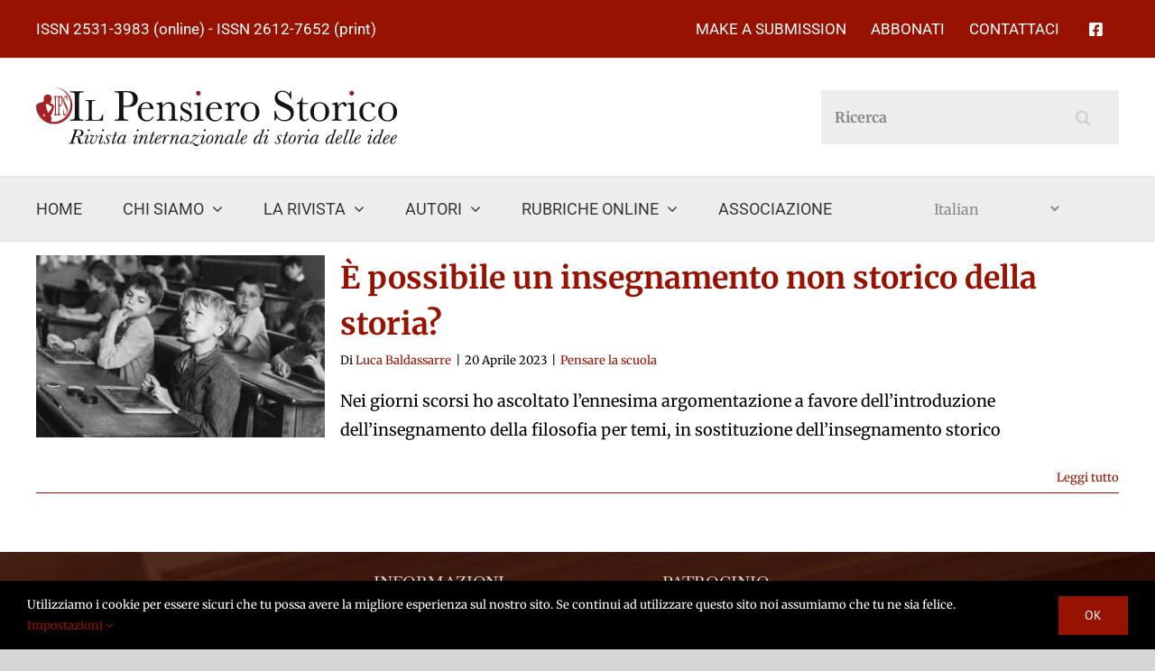

--- FILE ---
content_type: text/html; charset=UTF-8
request_url: https://ilpensierostorico.com/tag/sincronia/
body_size: 24479
content:
<!DOCTYPE html>
<html class="avada-html-layout-wide avada-html-header-position-top avada-html-is-archive" lang="it-IT" prefix="og: http://ogp.me/ns# fb: http://ogp.me/ns/fb#">
<head>
	<meta http-equiv="X-UA-Compatible" content="IE=edge" />
	<meta http-equiv="Content-Type" content="text/html; charset=utf-8"/>
	<meta name="viewport" content="width=device-width, initial-scale=1" />
	
<!-- Author Meta Tags by Molongui Authorship Pro, visit: https://www.molongui.com/wordpress-plugin-post-authors -->
<!-- /Molongui Authorship -->

		    <!-- PVC Template -->
    <script type="text/template" id="pvc-stats-view-template">
    <i class="pvc-stats-icon small" aria-hidden="true"><svg aria-hidden="true" focusable="false" data-prefix="far" data-icon="chart-bar" role="img" xmlns="http://www.w3.org/2000/svg" viewBox="0 0 512 512" class="svg-inline--fa fa-chart-bar fa-w-16 fa-2x"><path fill="currentColor" d="M396.8 352h22.4c6.4 0 12.8-6.4 12.8-12.8V108.8c0-6.4-6.4-12.8-12.8-12.8h-22.4c-6.4 0-12.8 6.4-12.8 12.8v230.4c0 6.4 6.4 12.8 12.8 12.8zm-192 0h22.4c6.4 0 12.8-6.4 12.8-12.8V140.8c0-6.4-6.4-12.8-12.8-12.8h-22.4c-6.4 0-12.8 6.4-12.8 12.8v198.4c0 6.4 6.4 12.8 12.8 12.8zm96 0h22.4c6.4 0 12.8-6.4 12.8-12.8V204.8c0-6.4-6.4-12.8-12.8-12.8h-22.4c-6.4 0-12.8 6.4-12.8 12.8v134.4c0 6.4 6.4 12.8 12.8 12.8zM496 400H48V80c0-8.84-7.16-16-16-16H16C7.16 64 0 71.16 0 80v336c0 17.67 14.33 32 32 32h464c8.84 0 16-7.16 16-16v-16c0-8.84-7.16-16-16-16zm-387.2-48h22.4c6.4 0 12.8-6.4 12.8-12.8v-70.4c0-6.4-6.4-12.8-12.8-12.8h-22.4c-6.4 0-12.8 6.4-12.8 12.8v70.4c0 6.4 6.4 12.8 12.8 12.8z" class=""></path></svg></i>
	 <%= total_view %> Visite totali	<% if ( today_view > 0 ) { %>
		<span class="views_today">,  <%= today_view %> visite odierne</span>
	<% } %>
	</span>
	</script>
		    <meta name='robots' content='index, follow, max-image-preview:large, max-snippet:-1, max-video-preview:-1' />
<script id="cookieyes" type="text/javascript" src="https://cdn-cookieyes.com/client_data/7631dce405f8c6b278cf95bd/script.js"></script>
	<!-- This site is optimized with the Yoast SEO plugin v26.7 - https://yoast.com/wordpress/plugins/seo/ -->
	<title>sincronia Archivi - Il Pensiero Storico. Rivista internazionale di storia delle idee</title>
	<link rel="canonical" href="https://ilpensierostorico.com/tag/sincronia/" />
	<meta name="twitter:card" content="summary_large_image" />
	<meta name="twitter:title" content="sincronia Archivi - Il Pensiero Storico. Rivista internazionale di storia delle idee" />
	<script type="application/ld+json" class="yoast-schema-graph">{"@context":"https://schema.org","@graph":[{"@type":"CollectionPage","@id":"https://ilpensierostorico.com/tag/sincronia/","url":"https://ilpensierostorico.com/tag/sincronia/","name":"sincronia Archivi - Il Pensiero Storico. Rivista internazionale di storia delle idee","isPartOf":{"@id":"https://ilpensierostorico.com/#website"},"primaryImageOfPage":{"@id":"https://ilpensierostorico.com/tag/sincronia/#primaryimage"},"image":{"@id":"https://ilpensierostorico.com/tag/sincronia/#primaryimage"},"thumbnailUrl":"https://ilpensierostorico.com/wp-content/uploads/2023/04/Insegnare-la-storia.jpg","breadcrumb":{"@id":"https://ilpensierostorico.com/tag/sincronia/#breadcrumb"},"inLanguage":"it-IT"},{"@type":"ImageObject","inLanguage":"it-IT","@id":"https://ilpensierostorico.com/tag/sincronia/#primaryimage","url":"https://ilpensierostorico.com/wp-content/uploads/2023/04/Insegnare-la-storia.jpg","contentUrl":"https://ilpensierostorico.com/wp-content/uploads/2023/04/Insegnare-la-storia.jpg","width":850,"height":567},{"@type":"BreadcrumbList","@id":"https://ilpensierostorico.com/tag/sincronia/#breadcrumb","itemListElement":[{"@type":"ListItem","position":1,"name":"Home","item":"https://ilpensierostorico.com/"},{"@type":"ListItem","position":2,"name":"sincronia"}]},{"@type":"WebSite","@id":"https://ilpensierostorico.com/#website","url":"https://ilpensierostorico.com/","name":"Il Pensiero Storico. Rivista internazionale di storia delle idee","description":"","potentialAction":[{"@type":"SearchAction","target":{"@type":"EntryPoint","urlTemplate":"https://ilpensierostorico.com/?s={search_term_string}"},"query-input":{"@type":"PropertyValueSpecification","valueRequired":true,"valueName":"search_term_string"}}],"inLanguage":"it-IT"}]}</script>
	<!-- / Yoast SEO plugin. -->


<link rel='dns-prefetch' href='//cdnjs.cloudflare.com' />
<link rel='dns-prefetch' href='//www.google.com' />
<link rel='dns-prefetch' href='//stats.wp.com' />
<link rel='preconnect' href='//c0.wp.com' />
<link rel="alternate" type="application/rss+xml" title="Il Pensiero Storico. Rivista internazionale di storia delle idee &raquo; Feed" href="https://ilpensierostorico.com/feed/" />
<link rel="alternate" type="application/rss+xml" title="Il Pensiero Storico. Rivista internazionale di storia delle idee &raquo; Feed dei commenti" href="https://ilpensierostorico.com/comments/feed/" />
					<link rel="shortcut icon" href="https://ilpensierostorico.com/wp-content/uploads/2021/03/favicon-32.png" type="image/x-icon" />
		
					<!-- For iPhone -->
			<link rel="apple-touch-icon" href="https://ilpensierostorico.com/wp-content/uploads/2021/03/favicon-57.png">
		
					<!-- For iPhone Retina display -->
			<link rel="apple-touch-icon" sizes="180x180" href="https://ilpensierostorico.com/wp-content/uploads/2021/03/favicon-114.png">
		
					<!-- For iPad -->
			<link rel="apple-touch-icon" sizes="152x152" href="https://ilpensierostorico.com/wp-content/uploads/2021/03/favicon-72.png">
		
					<!-- For iPad Retina display -->
			<link rel="apple-touch-icon" sizes="167x167" href="https://ilpensierostorico.com/wp-content/uploads/2021/03/favicon-144.png">
		
		<link rel="alternate" type="application/rss+xml" title="Il Pensiero Storico. Rivista internazionale di storia delle idee &raquo; sincronia Feed del tag" href="https://ilpensierostorico.com/tag/sincronia/feed/" />
		<!-- This site uses the Google Analytics by ExactMetrics plugin v8.11.1 - Using Analytics tracking - https://www.exactmetrics.com/ -->
							<script src="//www.googletagmanager.com/gtag/js?id=G-DNZVYM38J7"  data-cfasync="false" data-wpfc-render="false" type="text/javascript" async></script>
			<script data-cfasync="false" data-wpfc-render="false" type="text/javascript">
				var em_version = '8.11.1';
				var em_track_user = true;
				var em_no_track_reason = '';
								var ExactMetricsDefaultLocations = {"page_location":"https:\/\/ilpensierostorico.com\/tag\/sincronia\/"};
								if ( typeof ExactMetricsPrivacyGuardFilter === 'function' ) {
					var ExactMetricsLocations = (typeof ExactMetricsExcludeQuery === 'object') ? ExactMetricsPrivacyGuardFilter( ExactMetricsExcludeQuery ) : ExactMetricsPrivacyGuardFilter( ExactMetricsDefaultLocations );
				} else {
					var ExactMetricsLocations = (typeof ExactMetricsExcludeQuery === 'object') ? ExactMetricsExcludeQuery : ExactMetricsDefaultLocations;
				}

								var disableStrs = [
										'ga-disable-G-DNZVYM38J7',
									];

				/* Function to detect opted out users */
				function __gtagTrackerIsOptedOut() {
					for (var index = 0; index < disableStrs.length; index++) {
						if (document.cookie.indexOf(disableStrs[index] + '=true') > -1) {
							return true;
						}
					}

					return false;
				}

				/* Disable tracking if the opt-out cookie exists. */
				if (__gtagTrackerIsOptedOut()) {
					for (var index = 0; index < disableStrs.length; index++) {
						window[disableStrs[index]] = true;
					}
				}

				/* Opt-out function */
				function __gtagTrackerOptout() {
					for (var index = 0; index < disableStrs.length; index++) {
						document.cookie = disableStrs[index] + '=true; expires=Thu, 31 Dec 2099 23:59:59 UTC; path=/';
						window[disableStrs[index]] = true;
					}
				}

				if ('undefined' === typeof gaOptout) {
					function gaOptout() {
						__gtagTrackerOptout();
					}
				}
								window.dataLayer = window.dataLayer || [];

				window.ExactMetricsDualTracker = {
					helpers: {},
					trackers: {},
				};
				if (em_track_user) {
					function __gtagDataLayer() {
						dataLayer.push(arguments);
					}

					function __gtagTracker(type, name, parameters) {
						if (!parameters) {
							parameters = {};
						}

						if (parameters.send_to) {
							__gtagDataLayer.apply(null, arguments);
							return;
						}

						if (type === 'event') {
														parameters.send_to = exactmetrics_frontend.v4_id;
							var hookName = name;
							if (typeof parameters['event_category'] !== 'undefined') {
								hookName = parameters['event_category'] + ':' + name;
							}

							if (typeof ExactMetricsDualTracker.trackers[hookName] !== 'undefined') {
								ExactMetricsDualTracker.trackers[hookName](parameters);
							} else {
								__gtagDataLayer('event', name, parameters);
							}
							
						} else {
							__gtagDataLayer.apply(null, arguments);
						}
					}

					__gtagTracker('js', new Date());
					__gtagTracker('set', {
						'developer_id.dNDMyYj': true,
											});
					if ( ExactMetricsLocations.page_location ) {
						__gtagTracker('set', ExactMetricsLocations);
					}
										__gtagTracker('config', 'G-DNZVYM38J7', {"forceSSL":"true","link_attribution":"true"} );
										window.gtag = __gtagTracker;										(function () {
						/* https://developers.google.com/analytics/devguides/collection/analyticsjs/ */
						/* ga and __gaTracker compatibility shim. */
						var noopfn = function () {
							return null;
						};
						var newtracker = function () {
							return new Tracker();
						};
						var Tracker = function () {
							return null;
						};
						var p = Tracker.prototype;
						p.get = noopfn;
						p.set = noopfn;
						p.send = function () {
							var args = Array.prototype.slice.call(arguments);
							args.unshift('send');
							__gaTracker.apply(null, args);
						};
						var __gaTracker = function () {
							var len = arguments.length;
							if (len === 0) {
								return;
							}
							var f = arguments[len - 1];
							if (typeof f !== 'object' || f === null || typeof f.hitCallback !== 'function') {
								if ('send' === arguments[0]) {
									var hitConverted, hitObject = false, action;
									if ('event' === arguments[1]) {
										if ('undefined' !== typeof arguments[3]) {
											hitObject = {
												'eventAction': arguments[3],
												'eventCategory': arguments[2],
												'eventLabel': arguments[4],
												'value': arguments[5] ? arguments[5] : 1,
											}
										}
									}
									if ('pageview' === arguments[1]) {
										if ('undefined' !== typeof arguments[2]) {
											hitObject = {
												'eventAction': 'page_view',
												'page_path': arguments[2],
											}
										}
									}
									if (typeof arguments[2] === 'object') {
										hitObject = arguments[2];
									}
									if (typeof arguments[5] === 'object') {
										Object.assign(hitObject, arguments[5]);
									}
									if ('undefined' !== typeof arguments[1].hitType) {
										hitObject = arguments[1];
										if ('pageview' === hitObject.hitType) {
											hitObject.eventAction = 'page_view';
										}
									}
									if (hitObject) {
										action = 'timing' === arguments[1].hitType ? 'timing_complete' : hitObject.eventAction;
										hitConverted = mapArgs(hitObject);
										__gtagTracker('event', action, hitConverted);
									}
								}
								return;
							}

							function mapArgs(args) {
								var arg, hit = {};
								var gaMap = {
									'eventCategory': 'event_category',
									'eventAction': 'event_action',
									'eventLabel': 'event_label',
									'eventValue': 'event_value',
									'nonInteraction': 'non_interaction',
									'timingCategory': 'event_category',
									'timingVar': 'name',
									'timingValue': 'value',
									'timingLabel': 'event_label',
									'page': 'page_path',
									'location': 'page_location',
									'title': 'page_title',
									'referrer' : 'page_referrer',
								};
								for (arg in args) {
																		if (!(!args.hasOwnProperty(arg) || !gaMap.hasOwnProperty(arg))) {
										hit[gaMap[arg]] = args[arg];
									} else {
										hit[arg] = args[arg];
									}
								}
								return hit;
							}

							try {
								f.hitCallback();
							} catch (ex) {
							}
						};
						__gaTracker.create = newtracker;
						__gaTracker.getByName = newtracker;
						__gaTracker.getAll = function () {
							return [];
						};
						__gaTracker.remove = noopfn;
						__gaTracker.loaded = true;
						window['__gaTracker'] = __gaTracker;
					})();
									} else {
										console.log("");
					(function () {
						function __gtagTracker() {
							return null;
						}

						window['__gtagTracker'] = __gtagTracker;
						window['gtag'] = __gtagTracker;
					})();
									}
			</script>
							<!-- / Google Analytics by ExactMetrics -->
		<style id='wp-img-auto-sizes-contain-inline-css' type='text/css'>
img:is([sizes=auto i],[sizes^="auto," i]){contain-intrinsic-size:3000px 1500px}
/*# sourceURL=wp-img-auto-sizes-contain-inline-css */
</style>
<style id='wp-emoji-styles-inline-css' type='text/css'>

	img.wp-smiley, img.emoji {
		display: inline !important;
		border: none !important;
		box-shadow: none !important;
		height: 1em !important;
		width: 1em !important;
		margin: 0 0.07em !important;
		vertical-align: -0.1em !important;
		background: none !important;
		padding: 0 !important;
	}
/*# sourceURL=wp-emoji-styles-inline-css */
</style>
<style id='classic-theme-styles-inline-css' type='text/css'>
/*! This file is auto-generated */
.wp-block-button__link{color:#fff;background-color:#32373c;border-radius:9999px;box-shadow:none;text-decoration:none;padding:calc(.667em + 2px) calc(1.333em + 2px);font-size:1.125em}.wp-block-file__button{background:#32373c;color:#fff;text-decoration:none}
/*# sourceURL=/wp-includes/css/classic-themes.min.css */
</style>
<link rel='stylesheet' id='jq-validation3-css' href='https://ilpensierostorico.com/wp-content/plugins/Journal-Research-Publication/assets/css/style.css?ver=6.9' type='text/css' media='all' />
<link rel='stylesheet' id='jq-validation1-css' href='https://cdnjs.cloudflare.com/ajax/libs/fancybox/3.1.20/jquery.fancybox.css?ver=6.9' type='text/css' media='all' />
<link rel='stylesheet' id='authors-list-css-css' href='https://ilpensierostorico.com/wp-content/plugins/authors-list/backend/assets/css/front.css?ver=2.0.6.2' type='text/css' media='all' />
<link rel='stylesheet' id='jquery-ui-css-css' href='https://ilpensierostorico.com/wp-content/plugins/authors-list/backend/assets/css/jquery-ui.css?ver=2.0.6.2' type='text/css' media='all' />
<link rel='stylesheet' id='contact-form-7-css' href='https://ilpensierostorico.com/wp-content/plugins/contact-form-7/includes/css/styles.css?ver=6.1.4' type='text/css' media='all' />
<link rel='stylesheet' id='font-awesome-css' href='https://ilpensierostorico.com/wp-content/plugins/journal_payment/assets/css/font-awesome.min.css?ver=6.9' type='text/css' media='all' />
<link rel='stylesheet' id='bootstrap-css' href='https://ilpensierostorico.com/wp-content/plugins/journal_payment/assets/css/bootstrap.min.css?ver=6.9' type='text/css' media='all' />
<link rel='stylesheet' id='dataTables-bootstrap-style-css' href='https://ilpensierostorico.com/wp-content/plugins/journal_payment/assets/css/dataTables.bootstrap.min.css?ver=6.9' type='text/css' media='all' />
<link rel='stylesheet' id='responsive-bootstrap-style-css' href='https://ilpensierostorico.com/wp-content/plugins/journal_payment/assets/css/responsive.bootstrap.min.css?ver=6.9' type='text/css' media='all' />
<link rel='stylesheet' id='jrpayment-custom-style-css' href='https://ilpensierostorico.com/wp-content/plugins/journal_payment/assets/css/front_style.css?ver=6.9' type='text/css' media='all' />
<link rel='stylesheet' id='a3-pvc-style-css' href='https://ilpensierostorico.com/wp-content/plugins/page-views-count/assets/css/style.min.css?ver=2.8.7' type='text/css' media='all' />
<link rel='stylesheet' id='search-placeholder-avada-css' href='https://ilpensierostorico.com/wp-content/plugins/search-placeholder-avada/public/css/search-placeholder-avada-public.css?ver=2.0.0' type='text/css' media='all' />
<link rel='stylesheet' id='wordpress-print-posts-css' href='https://ilpensierostorico.com/wp-content/plugins/wordpress-print-posts/public/css/wordpress-print-posts-public.css?ver=1.5.12' type='text/css' media='all' />
<link rel='stylesheet' id='recent-posts-widget-with-thumbnails-public-style-css' href='https://ilpensierostorico.com/wp-content/plugins/recent-posts-widget-with-thumbnails/public.css?ver=7.1.1' type='text/css' media='all' />
<link rel='stylesheet' id='tablepress-default-css' href='https://ilpensierostorico.com/wp-content/tablepress-combined.min.css?ver=28' type='text/css' media='all' />
<link rel='stylesheet' id='a3pvc-css' href='//ilpensierostorico.com/wp-content/uploads/sass/pvc.min.css?ver=1635187771' type='text/css' media='all' />
<link rel='stylesheet' id='fusion-dynamic-css-css' href='https://ilpensierostorico.com/wp-content/uploads/fusion-styles/ae8306c6046ff27db95f6a427a908917.min.css?ver=3.3.1' type='text/css' media='all' />
<!--n2css--><!--n2js--><script type="text/javascript" src="https://cdnjs.cloudflare.com/ajax/libs/jquery/1.12.4/jquery.min.js?ver=6.9" id="jquery-js"></script>
<script type="text/javascript" src="https://ilpensierostorico.com/wp-content/plugins/google-analytics-dashboard-for-wp/assets/js/frontend-gtag.min.js?ver=8.11.1" id="exactmetrics-frontend-script-js" async="async" data-wp-strategy="async"></script>
<script data-cfasync="false" data-wpfc-render="false" type="text/javascript" id='exactmetrics-frontend-script-js-extra'>/* <![CDATA[ */
var exactmetrics_frontend = {"js_events_tracking":"true","download_extensions":"doc,pdf,ppt,zip,xls,docx,pptx,xlsx","inbound_paths":"[{\"path\":\"\\\/go\\\/\",\"label\":\"affiliate\"},{\"path\":\"\\\/recommend\\\/\",\"label\":\"affiliate\"}]","home_url":"https:\/\/ilpensierostorico.com","hash_tracking":"false","v4_id":"G-DNZVYM38J7"};/* ]]> */
</script>
<script type="text/javascript" src="https://cdnjs.cloudflare.com/ajax/libs/fancybox/3.1.20/jquery.fancybox.js?ver=6.9" id="jq-validation2-js"></script>
<script type="text/javascript" src="https://www.google.com/recaptcha/api.js?ver=6.9" id="recaptcha-js"></script>
<script type="text/javascript" src="https://ilpensierostorico.com/wp-content/plugins/Journal-Research-Publication/assets/js/user_custom.js" id="user_custom-js"></script>
<script type="text/javascript" id="3d-flip-book-client-locale-loader-js-extra">
/* <![CDATA[ */
var FB3D_CLIENT_LOCALE = {"ajaxurl":"https://ilpensierostorico.com/wp-admin/admin-ajax.php","dictionary":{"Table of contents":"Table of contents","Close":"Close","Bookmarks":"Bookmarks","Thumbnails":"Thumbnails","Search":"Search","Share":"Share","Facebook":"Facebook","Twitter":"Twitter","Email":"Email","Play":"Play","Previous page":"Previous page","Next page":"Next page","Zoom in":"Zoom in","Zoom out":"Zoom out","Fit view":"Fit view","Auto play":"Auto play","Full screen":"Full screen","More":"More","Smart pan":"Smart pan","Single page":"Single page","Sounds":"Sounds","Stats":"Stats","Print":"Print","Download":"Download","Goto first page":"Goto first page","Goto last page":"Goto last page"},"images":"https://ilpensierostorico.com/wp-content/plugins/interactive-3d-flipbook-powered-physics-engine/assets/images/","jsData":{"urls":[],"posts":{"ids_mis":[],"ids":[]},"pages":[],"firstPages":[],"bookCtrlProps":[],"bookTemplates":[]},"key":"3d-flip-book","pdfJS":{"pdfJsLib":"https://ilpensierostorico.com/wp-content/plugins/interactive-3d-flipbook-powered-physics-engine/assets/js/pdf.min.js?ver=4.3.136","pdfJsWorker":"https://ilpensierostorico.com/wp-content/plugins/interactive-3d-flipbook-powered-physics-engine/assets/js/pdf.worker.js?ver=4.3.136","stablePdfJsLib":"https://ilpensierostorico.com/wp-content/plugins/interactive-3d-flipbook-powered-physics-engine/assets/js/stable/pdf.min.js?ver=2.5.207","stablePdfJsWorker":"https://ilpensierostorico.com/wp-content/plugins/interactive-3d-flipbook-powered-physics-engine/assets/js/stable/pdf.worker.js?ver=2.5.207","pdfJsCMapUrl":"https://ilpensierostorico.com/wp-content/plugins/interactive-3d-flipbook-powered-physics-engine/assets/cmaps/"},"cacheurl":"https://ilpensierostorico.com/wp-content/uploads/3d-flip-book/cache/","pluginsurl":"https://ilpensierostorico.com/wp-content/plugins/","pluginurl":"https://ilpensierostorico.com/wp-content/plugins/interactive-3d-flipbook-powered-physics-engine/","thumbnailSize":{"width":"150","height":"150"},"version":"1.16.17"};
//# sourceURL=3d-flip-book-client-locale-loader-js-extra
/* ]]> */
</script>
<script type="text/javascript" src="https://ilpensierostorico.com/wp-content/plugins/interactive-3d-flipbook-powered-physics-engine/assets/js/client-locale-loader.js?ver=1.16.17" id="3d-flip-book-client-locale-loader-js" async="async" data-wp-strategy="async"></script>
<script type="text/javascript" src="https://ilpensierostorico.com/wp-content/plugins/journal_payment/assets/js/bootstrap.min.js?ver=6.9" id="bootstrap-js"></script>
<script type="text/javascript" src="https://ilpensierostorico.com/wp-content/plugins/journal_payment/assets/js/jquery.dataTables.min.js?ver=6.9" id="jquery-dataTables-js"></script>
<script type="text/javascript" src="https://ilpensierostorico.com/wp-content/plugins/journal_payment/assets/js/dataTables.bootstrap.min.js?ver=6.9" id="dataTables-bootstrap-js"></script>
<script type="text/javascript" src="https://ilpensierostorico.com/wp-content/plugins/journal_payment/assets/js/dataTables.responsive.min.js?ver=6.9" id="dataTables-responsive-js"></script>
<script type="text/javascript" src="https://ilpensierostorico.com/wp-content/plugins/journal_payment/assets/js/responsive.bootstrap.min.js?ver=6.9" id="responsive-bootstrap-js"></script>
<script type="text/javascript" id="jrpayment-user-custom-js-extra">
/* <![CDATA[ */
var hvk_jrp_text_uc = {"t_f_r":"This field is required","e_o_n":"Enter Only Number","o_c_a":"Only characters Allow"};
//# sourceURL=jrpayment-user-custom-js-extra
/* ]]> */
</script>
<script type="text/javascript" src="https://ilpensierostorico.com/wp-content/plugins/journal_payment/assets/js/user_custom.js?ver=6.9" id="jrpayment-user-custom-js"></script>
<script type="text/javascript" src="https://c0.wp.com/c/6.9/wp-includes/js/underscore.min.js" id="underscore-js"></script>
<script type="text/javascript" src="https://c0.wp.com/c/6.9/wp-includes/js/backbone.min.js" id="backbone-js"></script>
<script type="text/javascript" id="a3-pvc-backbone-js-extra">
/* <![CDATA[ */
var pvc_vars = {"rest_api_url":"https://ilpensierostorico.com/wp-json/pvc/v1","ajax_url":"https://ilpensierostorico.com/wp-admin/admin-ajax.php","security":"ef1ece8693","ajax_load_type":"rest_api"};
//# sourceURL=a3-pvc-backbone-js-extra
/* ]]> */
</script>
<script type="text/javascript" src="https://ilpensierostorico.com/wp-content/plugins/page-views-count/assets/js/pvc.backbone.min.js?ver=2.8.7" id="a3-pvc-backbone-js"></script>
<link rel="https://api.w.org/" href="https://ilpensierostorico.com/wp-json/" /><link rel="EditURI" type="application/rsd+xml" title="RSD" href="https://ilpensierostorico.com/xmlrpc.php?rsd" />
<meta name="generator" content="WordPress 6.9" />
<script type="text/javascript">
           var ajaxurl = "https://ilpensierostorico.com/wp-admin/admin-ajax.php";
         </script>	<style>img#wpstats{display:none}</style>
		            <style>
                .molongui-disabled-link
                {
                    border-bottom: none !important;
                    text-decoration: none !important;
                    color: inherit !important;
                    cursor: inherit !important;
                }
                .molongui-disabled-link:hover,
                .molongui-disabled-link:hover span
                {
                    border-bottom: none !important;
                    text-decoration: none !important;
                    color: inherit !important;
                    cursor: inherit !important;
                }
            </style>
                
        <script>
			jQuery(document).ready(function ($) {
				$("#contextual-help-link").click(function () {
					$("#contextual-help-wrap").css("cssText", "display: block !important;");
				});
				$("#show-settings-link").click(function () {
					$("#screen-options-wrap").css("cssText", "display: block !important;");
				});
			})
        </script>

    <style type="text/css" id="css-fb-visibility">@media screen and (max-width: 640px){.fusion-no-small-visibility{display:none !important;}body:not(.fusion-builder-ui-wireframe) .sm-text-align-center{text-align:center !important;}body:not(.fusion-builder-ui-wireframe) .sm-text-align-left{text-align:left !important;}body:not(.fusion-builder-ui-wireframe) .sm-text-align-right{text-align:right !important;}body:not(.fusion-builder-ui-wireframe) .sm-mx-auto{margin-left:auto !important;margin-right:auto !important;}body:not(.fusion-builder-ui-wireframe) .sm-ml-auto{margin-left:auto !important;}body:not(.fusion-builder-ui-wireframe) .sm-mr-auto{margin-right:auto !important;}body:not(.fusion-builder-ui-wireframe) .fusion-absolute-position-small{position:absolute;top:auto;width:100%;}}@media screen and (min-width: 641px) and (max-width: 1024px){.fusion-no-medium-visibility{display:none !important;}body:not(.fusion-builder-ui-wireframe) .md-text-align-center{text-align:center !important;}body:not(.fusion-builder-ui-wireframe) .md-text-align-left{text-align:left !important;}body:not(.fusion-builder-ui-wireframe) .md-text-align-right{text-align:right !important;}body:not(.fusion-builder-ui-wireframe) .md-mx-auto{margin-left:auto !important;margin-right:auto !important;}body:not(.fusion-builder-ui-wireframe) .md-ml-auto{margin-left:auto !important;}body:not(.fusion-builder-ui-wireframe) .md-mr-auto{margin-right:auto !important;}body:not(.fusion-builder-ui-wireframe) .fusion-absolute-position-medium{position:absolute;top:auto;width:100%;}}@media screen and (min-width: 1025px){.fusion-no-large-visibility{display:none !important;}body:not(.fusion-builder-ui-wireframe) .lg-text-align-center{text-align:center !important;}body:not(.fusion-builder-ui-wireframe) .lg-text-align-left{text-align:left !important;}body:not(.fusion-builder-ui-wireframe) .lg-text-align-right{text-align:right !important;}body:not(.fusion-builder-ui-wireframe) .lg-mx-auto{margin-left:auto !important;margin-right:auto !important;}body:not(.fusion-builder-ui-wireframe) .lg-ml-auto{margin-left:auto !important;}body:not(.fusion-builder-ui-wireframe) .lg-mr-auto{margin-right:auto !important;}body:not(.fusion-builder-ui-wireframe) .fusion-absolute-position-large{position:absolute;top:auto;width:100%;}}</style>
<!-- Jetpack Open Graph Tags -->
<meta property="og:type" content="website" />
<meta property="og:title" content="sincronia Archivi - Il Pensiero Storico. Rivista internazionale di storia delle idee" />
<meta property="og:url" content="https://ilpensierostorico.com/tag/sincronia/" />
<meta property="og:site_name" content="Il Pensiero Storico. Rivista internazionale di storia delle idee" />
<meta property="og:image" content="https://s0.wp.com/i/blank.jpg" />
<meta property="og:image:width" content="200" />
<meta property="og:image:height" content="200" />
<meta property="og:image:alt" content="" />
<meta property="og:locale" content="it_IT" />

<!-- End Jetpack Open Graph Tags -->
		<style type="text/css" id="wp-custom-css">
			.fusion-single-sharing-box {
	margin-top: 2em !important;
	margin-bottom: 2em !important;
}
#pyre_post_options {
    display: none !important;
}
.button-cus{
	padding: 12px 14px !important;
	border-radius:0;
}
.button-cust{
	border: 0;
font-weight: 700;
letter-spacing: .0625em;
text-transform: uppercase;
background: #d95c5c;
}
.button-cus:hover .button-cust{
	background:#b51e1e
}
.button-cust:hover{
		background:#b51e1e
}
.grecaptcha-badge{visibility: collapse !important;}


.menu-item-gtranslate {
	margin: auto !important;
}		</style>
				<script type="text/javascript">
			var doc = document.documentElement;
			doc.setAttribute( 'data-useragent', navigator.userAgent );
		</script>
		
	<style id='global-styles-inline-css' type='text/css'>
:root{--wp--preset--aspect-ratio--square: 1;--wp--preset--aspect-ratio--4-3: 4/3;--wp--preset--aspect-ratio--3-4: 3/4;--wp--preset--aspect-ratio--3-2: 3/2;--wp--preset--aspect-ratio--2-3: 2/3;--wp--preset--aspect-ratio--16-9: 16/9;--wp--preset--aspect-ratio--9-16: 9/16;--wp--preset--color--black: #000000;--wp--preset--color--cyan-bluish-gray: #abb8c3;--wp--preset--color--white: #ffffff;--wp--preset--color--pale-pink: #f78da7;--wp--preset--color--vivid-red: #cf2e2e;--wp--preset--color--luminous-vivid-orange: #ff6900;--wp--preset--color--luminous-vivid-amber: #fcb900;--wp--preset--color--light-green-cyan: #7bdcb5;--wp--preset--color--vivid-green-cyan: #00d084;--wp--preset--color--pale-cyan-blue: #8ed1fc;--wp--preset--color--vivid-cyan-blue: #0693e3;--wp--preset--color--vivid-purple: #9b51e0;--wp--preset--gradient--vivid-cyan-blue-to-vivid-purple: linear-gradient(135deg,rgb(6,147,227) 0%,rgb(155,81,224) 100%);--wp--preset--gradient--light-green-cyan-to-vivid-green-cyan: linear-gradient(135deg,rgb(122,220,180) 0%,rgb(0,208,130) 100%);--wp--preset--gradient--luminous-vivid-amber-to-luminous-vivid-orange: linear-gradient(135deg,rgb(252,185,0) 0%,rgb(255,105,0) 100%);--wp--preset--gradient--luminous-vivid-orange-to-vivid-red: linear-gradient(135deg,rgb(255,105,0) 0%,rgb(207,46,46) 100%);--wp--preset--gradient--very-light-gray-to-cyan-bluish-gray: linear-gradient(135deg,rgb(238,238,238) 0%,rgb(169,184,195) 100%);--wp--preset--gradient--cool-to-warm-spectrum: linear-gradient(135deg,rgb(74,234,220) 0%,rgb(151,120,209) 20%,rgb(207,42,186) 40%,rgb(238,44,130) 60%,rgb(251,105,98) 80%,rgb(254,248,76) 100%);--wp--preset--gradient--blush-light-purple: linear-gradient(135deg,rgb(255,206,236) 0%,rgb(152,150,240) 100%);--wp--preset--gradient--blush-bordeaux: linear-gradient(135deg,rgb(254,205,165) 0%,rgb(254,45,45) 50%,rgb(107,0,62) 100%);--wp--preset--gradient--luminous-dusk: linear-gradient(135deg,rgb(255,203,112) 0%,rgb(199,81,192) 50%,rgb(65,88,208) 100%);--wp--preset--gradient--pale-ocean: linear-gradient(135deg,rgb(255,245,203) 0%,rgb(182,227,212) 50%,rgb(51,167,181) 100%);--wp--preset--gradient--electric-grass: linear-gradient(135deg,rgb(202,248,128) 0%,rgb(113,206,126) 100%);--wp--preset--gradient--midnight: linear-gradient(135deg,rgb(2,3,129) 0%,rgb(40,116,252) 100%);--wp--preset--font-size--small: 13.5px;--wp--preset--font-size--medium: 20px;--wp--preset--font-size--large: 27px;--wp--preset--font-size--x-large: 42px;--wp--preset--font-size--normal: 18px;--wp--preset--font-size--xlarge: 36px;--wp--preset--font-size--huge: 54px;--wp--preset--spacing--20: 0.44rem;--wp--preset--spacing--30: 0.67rem;--wp--preset--spacing--40: 1rem;--wp--preset--spacing--50: 1.5rem;--wp--preset--spacing--60: 2.25rem;--wp--preset--spacing--70: 3.38rem;--wp--preset--spacing--80: 5.06rem;--wp--preset--shadow--natural: 6px 6px 9px rgba(0, 0, 0, 0.2);--wp--preset--shadow--deep: 12px 12px 50px rgba(0, 0, 0, 0.4);--wp--preset--shadow--sharp: 6px 6px 0px rgba(0, 0, 0, 0.2);--wp--preset--shadow--outlined: 6px 6px 0px -3px rgb(255, 255, 255), 6px 6px rgb(0, 0, 0);--wp--preset--shadow--crisp: 6px 6px 0px rgb(0, 0, 0);}:where(.is-layout-flex){gap: 0.5em;}:where(.is-layout-grid){gap: 0.5em;}body .is-layout-flex{display: flex;}.is-layout-flex{flex-wrap: wrap;align-items: center;}.is-layout-flex > :is(*, div){margin: 0;}body .is-layout-grid{display: grid;}.is-layout-grid > :is(*, div){margin: 0;}:where(.wp-block-columns.is-layout-flex){gap: 2em;}:where(.wp-block-columns.is-layout-grid){gap: 2em;}:where(.wp-block-post-template.is-layout-flex){gap: 1.25em;}:where(.wp-block-post-template.is-layout-grid){gap: 1.25em;}.has-black-color{color: var(--wp--preset--color--black) !important;}.has-cyan-bluish-gray-color{color: var(--wp--preset--color--cyan-bluish-gray) !important;}.has-white-color{color: var(--wp--preset--color--white) !important;}.has-pale-pink-color{color: var(--wp--preset--color--pale-pink) !important;}.has-vivid-red-color{color: var(--wp--preset--color--vivid-red) !important;}.has-luminous-vivid-orange-color{color: var(--wp--preset--color--luminous-vivid-orange) !important;}.has-luminous-vivid-amber-color{color: var(--wp--preset--color--luminous-vivid-amber) !important;}.has-light-green-cyan-color{color: var(--wp--preset--color--light-green-cyan) !important;}.has-vivid-green-cyan-color{color: var(--wp--preset--color--vivid-green-cyan) !important;}.has-pale-cyan-blue-color{color: var(--wp--preset--color--pale-cyan-blue) !important;}.has-vivid-cyan-blue-color{color: var(--wp--preset--color--vivid-cyan-blue) !important;}.has-vivid-purple-color{color: var(--wp--preset--color--vivid-purple) !important;}.has-black-background-color{background-color: var(--wp--preset--color--black) !important;}.has-cyan-bluish-gray-background-color{background-color: var(--wp--preset--color--cyan-bluish-gray) !important;}.has-white-background-color{background-color: var(--wp--preset--color--white) !important;}.has-pale-pink-background-color{background-color: var(--wp--preset--color--pale-pink) !important;}.has-vivid-red-background-color{background-color: var(--wp--preset--color--vivid-red) !important;}.has-luminous-vivid-orange-background-color{background-color: var(--wp--preset--color--luminous-vivid-orange) !important;}.has-luminous-vivid-amber-background-color{background-color: var(--wp--preset--color--luminous-vivid-amber) !important;}.has-light-green-cyan-background-color{background-color: var(--wp--preset--color--light-green-cyan) !important;}.has-vivid-green-cyan-background-color{background-color: var(--wp--preset--color--vivid-green-cyan) !important;}.has-pale-cyan-blue-background-color{background-color: var(--wp--preset--color--pale-cyan-blue) !important;}.has-vivid-cyan-blue-background-color{background-color: var(--wp--preset--color--vivid-cyan-blue) !important;}.has-vivid-purple-background-color{background-color: var(--wp--preset--color--vivid-purple) !important;}.has-black-border-color{border-color: var(--wp--preset--color--black) !important;}.has-cyan-bluish-gray-border-color{border-color: var(--wp--preset--color--cyan-bluish-gray) !important;}.has-white-border-color{border-color: var(--wp--preset--color--white) !important;}.has-pale-pink-border-color{border-color: var(--wp--preset--color--pale-pink) !important;}.has-vivid-red-border-color{border-color: var(--wp--preset--color--vivid-red) !important;}.has-luminous-vivid-orange-border-color{border-color: var(--wp--preset--color--luminous-vivid-orange) !important;}.has-luminous-vivid-amber-border-color{border-color: var(--wp--preset--color--luminous-vivid-amber) !important;}.has-light-green-cyan-border-color{border-color: var(--wp--preset--color--light-green-cyan) !important;}.has-vivid-green-cyan-border-color{border-color: var(--wp--preset--color--vivid-green-cyan) !important;}.has-pale-cyan-blue-border-color{border-color: var(--wp--preset--color--pale-cyan-blue) !important;}.has-vivid-cyan-blue-border-color{border-color: var(--wp--preset--color--vivid-cyan-blue) !important;}.has-vivid-purple-border-color{border-color: var(--wp--preset--color--vivid-purple) !important;}.has-vivid-cyan-blue-to-vivid-purple-gradient-background{background: var(--wp--preset--gradient--vivid-cyan-blue-to-vivid-purple) !important;}.has-light-green-cyan-to-vivid-green-cyan-gradient-background{background: var(--wp--preset--gradient--light-green-cyan-to-vivid-green-cyan) !important;}.has-luminous-vivid-amber-to-luminous-vivid-orange-gradient-background{background: var(--wp--preset--gradient--luminous-vivid-amber-to-luminous-vivid-orange) !important;}.has-luminous-vivid-orange-to-vivid-red-gradient-background{background: var(--wp--preset--gradient--luminous-vivid-orange-to-vivid-red) !important;}.has-very-light-gray-to-cyan-bluish-gray-gradient-background{background: var(--wp--preset--gradient--very-light-gray-to-cyan-bluish-gray) !important;}.has-cool-to-warm-spectrum-gradient-background{background: var(--wp--preset--gradient--cool-to-warm-spectrum) !important;}.has-blush-light-purple-gradient-background{background: var(--wp--preset--gradient--blush-light-purple) !important;}.has-blush-bordeaux-gradient-background{background: var(--wp--preset--gradient--blush-bordeaux) !important;}.has-luminous-dusk-gradient-background{background: var(--wp--preset--gradient--luminous-dusk) !important;}.has-pale-ocean-gradient-background{background: var(--wp--preset--gradient--pale-ocean) !important;}.has-electric-grass-gradient-background{background: var(--wp--preset--gradient--electric-grass) !important;}.has-midnight-gradient-background{background: var(--wp--preset--gradient--midnight) !important;}.has-small-font-size{font-size: var(--wp--preset--font-size--small) !important;}.has-medium-font-size{font-size: var(--wp--preset--font-size--medium) !important;}.has-large-font-size{font-size: var(--wp--preset--font-size--large) !important;}.has-x-large-font-size{font-size: var(--wp--preset--font-size--x-large) !important;}
/*# sourceURL=global-styles-inline-css */
</style>
</head>

<body class="archive tag tag-sincronia tag-1379 wp-theme-Avada wp-child-theme-Avada-Child-Theme fusion-image-hovers fusion-pagination-sizing fusion-button_size-large fusion-button_type-flat fusion-button_span-no avada-image-rollover-circle-yes avada-image-rollover-yes avada-image-rollover-direction-fade fusion-body ltr no-tablet-sticky-header no-mobile-sticky-header no-mobile-slidingbar no-mobile-totop avada-has-rev-slider-styles fusion-disable-outline fusion-sub-menu-fade mobile-logo-pos-left layout-wide-mode avada-has-boxed-modal-shadow- layout-scroll-offset-full avada-has-zero-margin-offset-top fusion-top-header menu-text-align-left mobile-menu-design-modern fusion-show-pagination-text fusion-header-layout-v4 avada-responsive avada-footer-fx-bg-parallax avada-menu-highlight-style-arrow fusion-search-form-classic fusion-main-menu-search-dropdown fusion-avatar-square avada-dropdown-styles avada-blog-layout-medium avada-blog-archive-layout-medium alternate avada-header-shadow-no avada-menu-icon-position-left avada-has-megamenu-shadow avada-has-mainmenu-dropdown-divider avada-has-mobile-menu-search avada-has-breadcrumb-mobile-hidden avada-has-titlebar-hide avada-has-footer-widget-bg-image avada-has-pagination-width_height avada-flyout-menu-direction-fade avada-ec-views-v1" >
		<a class="skip-link screen-reader-text" href="#content">Salta al contenuto</a>

	<div id="boxed-wrapper">
		<div class="fusion-sides-frame"></div>
		<div id="wrapper" class="fusion-wrapper">
			<div id="home" style="position:relative;top:-1px;"></div>
			
				
			<header class="fusion-header-wrapper">
				<div class="fusion-header-v4 fusion-logo-alignment fusion-logo-left fusion-sticky-menu-1 fusion-sticky-logo- fusion-mobile-logo- fusion-sticky-menu-and-logo fusion-header-menu-align-left fusion-mobile-menu-design-modern">
					
<div class="fusion-secondary-header">
	<div class="fusion-row">
					<div class="fusion-alignleft">
				<div class="fusion-contact-info"><span class="fusion-contact-info-phone-number">ISSN 2531-3983 (online)  -  ISSN 2612-7652 (print)</span></div>			</div>
							<div class="fusion-alignright">
				<nav class="fusion-secondary-menu" role="navigation" aria-label="Menu Secondario"><ul id="menu-top-bar-menu" class="menu"><li  id="menu-item-5903"  class="menu-item menu-item-type-post_type menu-item-object-page menu-item-5903"  data-item-id="5903"><a  href="https://ilpensierostorico.com/jr-online-article-submission/" class="fusion-arrow-highlight"><span class="menu-text">MAKE A SUBMISSION<span class="fusion-arrow-svg"><svg height="12px" width="23px">
					<path d="M0 0 L11.5 12 L23 0 Z" fill="#ffffff" class="header_border_color_stroke" stroke-width="1"/>
					</svg></span></span></a></li><li  id="menu-item-14364"  class="menu-item menu-item-type-post_type menu-item-object-page menu-item-14364"  data-item-id="14364"><a  href="https://ilpensierostorico.com/acquisti-e-abbonamenti/" class="fusion-arrow-highlight"><span class="menu-text">ABBONATI<span class="fusion-arrow-svg"><svg height="12px" width="23px">
					<path d="M0 0 L11.5 12 L23 0 Z" fill="#ffffff" class="header_border_color_stroke" stroke-width="1"/>
					</svg></span></span></a></li><li  id="menu-item-3136"  class="menu-item menu-item-type-post_type menu-item-object-page menu-item-3136"  data-item-id="3136"><a  href="https://ilpensierostorico.com/contatti/" class="fusion-arrow-highlight"><span class="menu-text">CONTATTACI<span class="fusion-arrow-svg"><svg height="12px" width="23px">
					<path d="M0 0 L11.5 12 L23 0 Z" fill="#ffffff" class="header_border_color_stroke" stroke-width="1"/>
					</svg></span></span></a></li><li  id="menu-item-3897"  class="menu-item menu-item-type-custom menu-item-object-custom menu-item-3897"  data-item-id="3897"><a  href="https://www.facebook.com/IlPensieroStorico" class="fusion-icon-only-link fusion-flex-link fusion-arrow-highlight"><span class="fusion-megamenu-icon"><i class="glyphicon fa-facebook-square fab" aria-hidden="true"></i></span><span class="menu-text"><span class="menu-title">FACEBOOK</span><span class="fusion-arrow-svg"><svg height="12px" width="23px">
					<path d="M0 0 L11.5 12 L23 0 Z" fill="#ffffff" class="header_border_color_stroke" stroke-width="1"/>
					</svg></span></span></a></li></ul></nav><nav class="fusion-mobile-nav-holder fusion-mobile-menu-text-align-left" aria-label="Menu Mobile Secondario"></nav>			</div>
			</div>
</div>
<div class="fusion-header-sticky-height"></div>
<div class="fusion-sticky-header-wrapper"> <!-- start fusion sticky header wrapper -->
	<div class="fusion-header">
		<div class="fusion-row">
							<div class="fusion-logo" data-margin-top="0px" data-margin-bottom="0px" data-margin-left="0px" data-margin-right="0px">
			<a class="fusion-logo-link"  href="https://ilpensierostorico.com/" >

						<!-- standard logo -->
			<img src="https://ilpensierostorico.com/wp-content/uploads/2021/03/il-pensiero-storico-testata.png" srcset="https://ilpensierostorico.com/wp-content/uploads/2021/03/il-pensiero-storico-testata.png 1x, https://ilpensierostorico.com/wp-content/uploads/2021/03/il-pensiero-storico-testata-@2x.png 2x" width="400" height="66" style="max-height:66px;height:auto;" alt="Il Pensiero Storico. Rivista internazionale di storia delle idee Logo" data-retina_logo_url="https://ilpensierostorico.com/wp-content/uploads/2021/03/il-pensiero-storico-testata-@2x.png" class="fusion-standard-logo" />

			
					</a>
		
<div class="fusion-header-content-3-wrapper">
			<h3 class="fusion-header-tagline">
					</h3>
		<div class="fusion-secondary-menu-search">
					<form role="search" class="searchform fusion-search-form  fusion-search-form-classic" method="get" action="https://ilpensierostorico.com/">
			<div class="fusion-search-form-content">

				
				<div class="fusion-search-field search-field">
					<label><span class="screen-reader-text">Cerca per:</span>
													<input type="search" value="" name="s" class="s" placeholder="Cerca..." required aria-required="true" aria-label="Cerca..."/>
											</label>
				</div>
				<div class="fusion-search-button search-button">
					<input type="submit" class="fusion-search-submit searchsubmit" aria-label="Cerca" value="&#xf002;" />
									</div>

				
			</div>


			
		</form>
				</div>
	</div>
</div>
								<div class="fusion-mobile-menu-icons">
							<a href="#" class="fusion-icon awb-icon-bars" aria-label="Attiva/Disattiva menu mobile" aria-expanded="false"></a>
		
					<a href="#" class="fusion-icon awb-icon-search" aria-label="Toggle ricerca mobile"></a>
		
		
			</div>
			
					</div>
	</div>
	<div class="fusion-secondary-main-menu">
		<div class="fusion-row">
			<nav class="fusion-main-menu" aria-label="Menu Principale"><ul id="menu-main-menu" class="fusion-menu"><li  id="menu-item-3990"  class="menu-item menu-item-type-post_type menu-item-object-page menu-item-home menu-item-3990"  data-item-id="3990"><a  href="https://ilpensierostorico.com/" class="fusion-arrow-highlight"><span class="menu-text">HOME<span class="fusion-arrow-svg"><svg height="12px" width="23px">
					<path d="M0 0 L11.5 12 L23 0 Z" fill="#ffffff" class="header_border_color_stroke" stroke-width="1"/>
					</svg></span></span></a></li><li  id="menu-item-2723"  class="menu-item menu-item-type-custom menu-item-object-custom menu-item-has-children menu-item-2723 fusion-dropdown-menu"  data-item-id="2723"><a  href="#" class="fusion-arrow-highlight"><span class="menu-text">CHI SIAMO<span class="fusion-arrow-svg"><svg height="12px" width="23px">
					<path d="M0 0 L11.5 12 L23 0 Z" fill="#ffffff" class="header_border_color_stroke" stroke-width="1"/>
					</svg></span><span class="fusion-dropdown-svg"><svg height="12px" width="23px">
						<path d="M0 12 L11.5 0 L23 12 Z" fill="#f2efef"/>
						</svg></span></span> <span class="fusion-caret"><i class="fusion-dropdown-indicator" aria-hidden="true"></i></span></a><ul class="sub-menu"><li  id="menu-item-3823"  class="menu-item menu-item-type-post_type menu-item-object-page menu-item-3823 fusion-dropdown-submenu" ><a  href="https://ilpensierostorico.com/presentazione/" class="fusion-arrow-highlight"><span>Presentazione</span></a></li><li  id="menu-item-3860"  class="menu-item menu-item-type-post_type menu-item-object-page menu-item-3860 fusion-dropdown-submenu" ><a  href="https://ilpensierostorico.com/?page_id=3824" class="fusion-arrow-highlight"><span>Comitato scientifico e di redazione</span></a></li><li  id="menu-item-934"  class="menu-item menu-item-type-post_type menu-item-object-page menu-item-934 fusion-dropdown-submenu" ><a  href="https://ilpensierostorico.com/comitato-di-redazione/" class="fusion-arrow-highlight"><span>Comitato di redazione</span></a></li><li  id="menu-item-45"  class="menu-item menu-item-type-post_type menu-item-object-page menu-item-45 fusion-dropdown-submenu" ><a  href="https://ilpensierostorico.com/comitato-scientifico/" class="fusion-arrow-highlight"><span>Comitato scientifico</span></a></li><li  id="menu-item-2737"  class="menu-item menu-item-type-post_type menu-item-object-page menu-item-2737 fusion-dropdown-submenu" ><a  href="https://ilpensierostorico.com/i-referees/" class="fusion-arrow-highlight"><span>I referees</span></a></li></ul></li><li  id="menu-item-123"  class="menu-item menu-item-type-custom menu-item-object-custom menu-item-has-children menu-item-123 fusion-dropdown-menu"  data-item-id="123"><a  href="#" class="fusion-arrow-highlight"><span class="menu-text">LA RIVISTA<span class="fusion-arrow-svg"><svg height="12px" width="23px">
					<path d="M0 0 L11.5 12 L23 0 Z" fill="#ffffff" class="header_border_color_stroke" stroke-width="1"/>
					</svg></span><span class="fusion-dropdown-svg"><svg height="12px" width="23px">
						<path d="M0 12 L11.5 0 L23 12 Z" fill="#f2efef"/>
						</svg></span></span> <span class="fusion-caret"><i class="fusion-dropdown-indicator" aria-hidden="true"></i></span></a><ul class="sub-menu"><li  id="menu-item-1019"  class="menu-item menu-item-type-post_type menu-item-object-page menu-item-1019 fusion-dropdown-submenu" ><a  href="https://ilpensierostorico.com/informativa/" class="fusion-arrow-highlight"><span>Informativa</span></a></li><li  id="menu-item-3877"  class="menu-item menu-item-type-post_type menu-item-object-page menu-item-3877 fusion-dropdown-submenu" ><a  href="https://ilpensierostorico.com/archivio-numeri/" class="fusion-arrow-highlight"><span>Archivio numeri</span></a></li><li  id="menu-item-1028"  class="menu-item menu-item-type-post_type menu-item-object-page menu-item-1028 fusion-dropdown-submenu" ><a  href="https://ilpensierostorico.com/codice-etico/" class="fusion-arrow-highlight"><span>Codice etico</span></a></li><li  id="menu-item-1403"  class="menu-item menu-item-type-post_type menu-item-object-page menu-item-1403 fusion-dropdown-submenu" ><a  href="https://ilpensierostorico.com/acquisti-e-abbonamenti/" class="fusion-arrow-highlight"><span>Come abbonarsi</span></a></li></ul></li><li  id="menu-item-948"  class="menu-item menu-item-type-custom menu-item-object-custom menu-item-has-children menu-item-948 fusion-dropdown-menu"  data-item-id="948"><a  href="#" class="fusion-arrow-highlight"><span class="menu-text">AUTORI<span class="fusion-arrow-svg"><svg height="12px" width="23px">
					<path d="M0 0 L11.5 12 L23 0 Z" fill="#ffffff" class="header_border_color_stroke" stroke-width="1"/>
					</svg></span><span class="fusion-dropdown-svg"><svg height="12px" width="23px">
						<path d="M0 12 L11.5 0 L23 12 Z" fill="#f2efef"/>
						</svg></span></span> <span class="fusion-caret"><i class="fusion-dropdown-indicator" aria-hidden="true"></i></span></a><ul class="sub-menu"><li  id="menu-item-47"  class="menu-item menu-item-type-post_type menu-item-object-page menu-item-47 fusion-dropdown-submenu" ><a  href="https://ilpensierostorico.com/norme-per-gli-autori/" class="fusion-arrow-highlight"><span>Norme per l&#8217;invio di contributi</span></a></li><li  id="menu-item-129"  class="menu-item menu-item-type-post_type menu-item-object-page menu-item-129 fusion-dropdown-submenu" ><a  href="https://ilpensierostorico.com/proponi-un-saggio/" class="fusion-arrow-highlight"><span>Proposte di contributi</span></a></li><li  id="menu-item-5574"  class="menu-item menu-item-type-post_type menu-item-object-page menu-item-5574 fusion-dropdown-submenu" ><a  href="https://ilpensierostorico.com/jr-online-article-submission/" class="fusion-arrow-highlight"><span>Invio di proposte</span></a></li><li  id="menu-item-5573"  class="menu-item menu-item-type-post_type menu-item-object-page menu-item-5573 fusion-dropdown-submenu" ><a  href="https://ilpensierostorico.com/jr-know_article_status/" class="fusion-arrow-highlight"><span>Conoscere lo stato dell’articolo</span></a></li></ul></li><li  id="menu-item-2261"  class="menu-item menu-item-type-custom menu-item-object-custom menu-item-has-children menu-item-2261 fusion-dropdown-menu"  data-item-id="2261"><a  href="#" class="fusion-arrow-highlight"><span class="menu-text">RUBRICHE ONLINE<span class="fusion-arrow-svg"><svg height="12px" width="23px">
					<path d="M0 0 L11.5 12 L23 0 Z" fill="#ffffff" class="header_border_color_stroke" stroke-width="1"/>
					</svg></span><span class="fusion-dropdown-svg"><svg height="12px" width="23px">
						<path d="M0 12 L11.5 0 L23 12 Z" fill="#f2efef"/>
						</svg></span></span> <span class="fusion-caret"><i class="fusion-dropdown-indicator" aria-hidden="true"></i></span></a><ul class="sub-menu"><li  id="menu-item-4735"  class="menu-item menu-item-type-taxonomy menu-item-object-category menu-item-4735 fusion-dropdown-submenu" ><a  href="https://ilpensierostorico.com/rubriche/letture/" class="fusion-arrow-highlight"><span>Letture</span></a></li><li  id="menu-item-4770"  class="menu-item menu-item-type-taxonomy menu-item-object-category menu-item-4770 fusion-dropdown-submenu" ><a  href="https://ilpensierostorico.com/rubriche/la-civilta-greco-romana/" class="fusion-arrow-highlight"><span>La civiltà greco-romana</span></a></li><li  id="menu-item-4906"  class="menu-item menu-item-type-taxonomy menu-item-object-category menu-item-4906 fusion-dropdown-submenu" ><a  href="https://ilpensierostorico.com/rubriche/pensare-la-scuola/" class="fusion-arrow-highlight"><span>Pensare la scuola</span></a></li><li  id="menu-item-14107"  class="menu-item menu-item-type-taxonomy menu-item-object-category menu-item-14107 fusion-dropdown-submenu" ><a  href="https://ilpensierostorico.com/rubriche/pensare-il-pluriverso/" class="fusion-arrow-highlight"><span>Pensare il pluriverso</span></a></li><li  id="menu-item-3894"  class="menu-item menu-item-type-taxonomy menu-item-object-category menu-item-3894 fusion-dropdown-submenu" ><a  href="https://ilpensierostorico.com/rubriche/il-pensiero-anglo-americano/" class="fusion-arrow-highlight"><span>Il pensiero anglo-americano</span></a></li><li  id="menu-item-15025"  class="menu-item menu-item-type-taxonomy menu-item-object-category menu-item-15025 fusion-dropdown-submenu" ><a  href="https://ilpensierostorico.com/rubriche/pensare-il-diritto/" class="fusion-arrow-highlight"><span>Pensare il diritto</span></a></li></ul></li><li  id="menu-item-14339"  class="menu-item menu-item-type-custom menu-item-object-custom menu-item-14339"  data-item-id="14339"><a  href="https://associazione.ilpensierostorico.com/" class="fusion-arrow-highlight"><span class="menu-text">ASSOCIAZIONE<span class="fusion-arrow-svg"><svg height="12px" width="23px">
					<path d="M0 0 L11.5 12 L23 0 Z" fill="#ffffff" class="header_border_color_stroke" stroke-width="1"/>
					</svg></span></span></a></li><li style="position:relative;" class="menu-item menu-item-gtranslate gt-menu-38103"></li></ul></nav><nav class="fusion-main-menu fusion-sticky-menu" aria-label="Menu principale scorrevole"><ul id="menu-main-menu-1" class="fusion-menu"><li   class="menu-item menu-item-type-post_type menu-item-object-page menu-item-home menu-item-3990"  data-item-id="3990"><a  href="https://ilpensierostorico.com/" class="fusion-arrow-highlight"><span class="menu-text">HOME<span class="fusion-arrow-svg"><svg height="12px" width="23px">
					<path d="M0 0 L11.5 12 L23 0 Z" fill="#ffffff" class="header_border_color_stroke" stroke-width="1"/>
					</svg></span></span></a></li><li   class="menu-item menu-item-type-custom menu-item-object-custom menu-item-has-children menu-item-2723 fusion-dropdown-menu"  data-item-id="2723"><a  href="#" class="fusion-arrow-highlight"><span class="menu-text">CHI SIAMO<span class="fusion-arrow-svg"><svg height="12px" width="23px">
					<path d="M0 0 L11.5 12 L23 0 Z" fill="#ffffff" class="header_border_color_stroke" stroke-width="1"/>
					</svg></span><span class="fusion-dropdown-svg"><svg height="12px" width="23px">
						<path d="M0 12 L11.5 0 L23 12 Z" fill="#f2efef"/>
						</svg></span></span> <span class="fusion-caret"><i class="fusion-dropdown-indicator" aria-hidden="true"></i></span></a><ul class="sub-menu"><li   class="menu-item menu-item-type-post_type menu-item-object-page menu-item-3823 fusion-dropdown-submenu" ><a  href="https://ilpensierostorico.com/presentazione/" class="fusion-arrow-highlight"><span>Presentazione</span></a></li><li   class="menu-item menu-item-type-post_type menu-item-object-page menu-item-3860 fusion-dropdown-submenu" ><a  href="https://ilpensierostorico.com/?page_id=3824" class="fusion-arrow-highlight"><span>Comitato scientifico e di redazione</span></a></li><li   class="menu-item menu-item-type-post_type menu-item-object-page menu-item-934 fusion-dropdown-submenu" ><a  href="https://ilpensierostorico.com/comitato-di-redazione/" class="fusion-arrow-highlight"><span>Comitato di redazione</span></a></li><li   class="menu-item menu-item-type-post_type menu-item-object-page menu-item-45 fusion-dropdown-submenu" ><a  href="https://ilpensierostorico.com/comitato-scientifico/" class="fusion-arrow-highlight"><span>Comitato scientifico</span></a></li><li   class="menu-item menu-item-type-post_type menu-item-object-page menu-item-2737 fusion-dropdown-submenu" ><a  href="https://ilpensierostorico.com/i-referees/" class="fusion-arrow-highlight"><span>I referees</span></a></li></ul></li><li   class="menu-item menu-item-type-custom menu-item-object-custom menu-item-has-children menu-item-123 fusion-dropdown-menu"  data-item-id="123"><a  href="#" class="fusion-arrow-highlight"><span class="menu-text">LA RIVISTA<span class="fusion-arrow-svg"><svg height="12px" width="23px">
					<path d="M0 0 L11.5 12 L23 0 Z" fill="#ffffff" class="header_border_color_stroke" stroke-width="1"/>
					</svg></span><span class="fusion-dropdown-svg"><svg height="12px" width="23px">
						<path d="M0 12 L11.5 0 L23 12 Z" fill="#f2efef"/>
						</svg></span></span> <span class="fusion-caret"><i class="fusion-dropdown-indicator" aria-hidden="true"></i></span></a><ul class="sub-menu"><li   class="menu-item menu-item-type-post_type menu-item-object-page menu-item-1019 fusion-dropdown-submenu" ><a  href="https://ilpensierostorico.com/informativa/" class="fusion-arrow-highlight"><span>Informativa</span></a></li><li   class="menu-item menu-item-type-post_type menu-item-object-page menu-item-3877 fusion-dropdown-submenu" ><a  href="https://ilpensierostorico.com/archivio-numeri/" class="fusion-arrow-highlight"><span>Archivio numeri</span></a></li><li   class="menu-item menu-item-type-post_type menu-item-object-page menu-item-1028 fusion-dropdown-submenu" ><a  href="https://ilpensierostorico.com/codice-etico/" class="fusion-arrow-highlight"><span>Codice etico</span></a></li><li   class="menu-item menu-item-type-post_type menu-item-object-page menu-item-1403 fusion-dropdown-submenu" ><a  href="https://ilpensierostorico.com/acquisti-e-abbonamenti/" class="fusion-arrow-highlight"><span>Come abbonarsi</span></a></li></ul></li><li   class="menu-item menu-item-type-custom menu-item-object-custom menu-item-has-children menu-item-948 fusion-dropdown-menu"  data-item-id="948"><a  href="#" class="fusion-arrow-highlight"><span class="menu-text">AUTORI<span class="fusion-arrow-svg"><svg height="12px" width="23px">
					<path d="M0 0 L11.5 12 L23 0 Z" fill="#ffffff" class="header_border_color_stroke" stroke-width="1"/>
					</svg></span><span class="fusion-dropdown-svg"><svg height="12px" width="23px">
						<path d="M0 12 L11.5 0 L23 12 Z" fill="#f2efef"/>
						</svg></span></span> <span class="fusion-caret"><i class="fusion-dropdown-indicator" aria-hidden="true"></i></span></a><ul class="sub-menu"><li   class="menu-item menu-item-type-post_type menu-item-object-page menu-item-47 fusion-dropdown-submenu" ><a  href="https://ilpensierostorico.com/norme-per-gli-autori/" class="fusion-arrow-highlight"><span>Norme per l&#8217;invio di contributi</span></a></li><li   class="menu-item menu-item-type-post_type menu-item-object-page menu-item-129 fusion-dropdown-submenu" ><a  href="https://ilpensierostorico.com/proponi-un-saggio/" class="fusion-arrow-highlight"><span>Proposte di contributi</span></a></li><li   class="menu-item menu-item-type-post_type menu-item-object-page menu-item-5574 fusion-dropdown-submenu" ><a  href="https://ilpensierostorico.com/jr-online-article-submission/" class="fusion-arrow-highlight"><span>Invio di proposte</span></a></li><li   class="menu-item menu-item-type-post_type menu-item-object-page menu-item-5573 fusion-dropdown-submenu" ><a  href="https://ilpensierostorico.com/jr-know_article_status/" class="fusion-arrow-highlight"><span>Conoscere lo stato dell’articolo</span></a></li></ul></li><li   class="menu-item menu-item-type-custom menu-item-object-custom menu-item-has-children menu-item-2261 fusion-dropdown-menu"  data-item-id="2261"><a  href="#" class="fusion-arrow-highlight"><span class="menu-text">RUBRICHE ONLINE<span class="fusion-arrow-svg"><svg height="12px" width="23px">
					<path d="M0 0 L11.5 12 L23 0 Z" fill="#ffffff" class="header_border_color_stroke" stroke-width="1"/>
					</svg></span><span class="fusion-dropdown-svg"><svg height="12px" width="23px">
						<path d="M0 12 L11.5 0 L23 12 Z" fill="#f2efef"/>
						</svg></span></span> <span class="fusion-caret"><i class="fusion-dropdown-indicator" aria-hidden="true"></i></span></a><ul class="sub-menu"><li   class="menu-item menu-item-type-taxonomy menu-item-object-category menu-item-4735 fusion-dropdown-submenu" ><a  href="https://ilpensierostorico.com/rubriche/letture/" class="fusion-arrow-highlight"><span>Letture</span></a></li><li   class="menu-item menu-item-type-taxonomy menu-item-object-category menu-item-4770 fusion-dropdown-submenu" ><a  href="https://ilpensierostorico.com/rubriche/la-civilta-greco-romana/" class="fusion-arrow-highlight"><span>La civiltà greco-romana</span></a></li><li   class="menu-item menu-item-type-taxonomy menu-item-object-category menu-item-4906 fusion-dropdown-submenu" ><a  href="https://ilpensierostorico.com/rubriche/pensare-la-scuola/" class="fusion-arrow-highlight"><span>Pensare la scuola</span></a></li><li   class="menu-item menu-item-type-taxonomy menu-item-object-category menu-item-14107 fusion-dropdown-submenu" ><a  href="https://ilpensierostorico.com/rubriche/pensare-il-pluriverso/" class="fusion-arrow-highlight"><span>Pensare il pluriverso</span></a></li><li   class="menu-item menu-item-type-taxonomy menu-item-object-category menu-item-3894 fusion-dropdown-submenu" ><a  href="https://ilpensierostorico.com/rubriche/il-pensiero-anglo-americano/" class="fusion-arrow-highlight"><span>Il pensiero anglo-americano</span></a></li><li   class="menu-item menu-item-type-taxonomy menu-item-object-category menu-item-15025 fusion-dropdown-submenu" ><a  href="https://ilpensierostorico.com/rubriche/pensare-il-diritto/" class="fusion-arrow-highlight"><span>Pensare il diritto</span></a></li></ul></li><li   class="menu-item menu-item-type-custom menu-item-object-custom menu-item-14339"  data-item-id="14339"><a  href="https://associazione.ilpensierostorico.com/" class="fusion-arrow-highlight"><span class="menu-text">ASSOCIAZIONE<span class="fusion-arrow-svg"><svg height="12px" width="23px">
					<path d="M0 0 L11.5 12 L23 0 Z" fill="#ffffff" class="header_border_color_stroke" stroke-width="1"/>
					</svg></span></span></a></li></ul></nav><div class="fusion-mobile-navigation"><ul id="menu-mobile-menu" class="fusion-mobile-menu"><li  id="menu-item-4551"  class="menu-item menu-item-type-post_type menu-item-object-page menu-item-home menu-item-4551"  data-item-id="4551"><a  href="https://ilpensierostorico.com/" class="fusion-arrow-highlight"><span class="menu-text">HOME<span class="fusion-arrow-svg"><svg height="12px" width="23px">
					<path d="M0 0 L11.5 12 L23 0 Z" fill="#ffffff" class="header_border_color_stroke" stroke-width="1"/>
					</svg></span></span></a></li><li  id="menu-item-4552"  class="menu-item menu-item-type-custom menu-item-object-custom menu-item-has-children menu-item-4552 fusion-dropdown-menu"  data-item-id="4552"><a  href="#" class="fusion-arrow-highlight"><span class="menu-text">CHI SIAMO<span class="fusion-arrow-svg"><svg height="12px" width="23px">
					<path d="M0 0 L11.5 12 L23 0 Z" fill="#ffffff" class="header_border_color_stroke" stroke-width="1"/>
					</svg></span><span class="fusion-dropdown-svg"><svg height="12px" width="23px">
						<path d="M0 12 L11.5 0 L23 12 Z" fill="#f2efef"/>
						</svg></span></span> <span class="fusion-caret"><i class="fusion-dropdown-indicator" aria-hidden="true"></i></span></a><ul class="sub-menu"><li  id="menu-item-4553"  class="menu-item menu-item-type-post_type menu-item-object-page menu-item-4553 fusion-dropdown-submenu" ><a  href="https://ilpensierostorico.com/presentazione/" class="fusion-arrow-highlight"><span>Presentazione</span></a></li><li  id="menu-item-4554"  class="menu-item menu-item-type-post_type menu-item-object-page menu-item-4554 fusion-dropdown-submenu" ><a  href="https://ilpensierostorico.com/?page_id=3824" class="fusion-arrow-highlight"><span>Comitato scientifico e di redazione</span></a></li><li  id="menu-item-4557"  class="menu-item menu-item-type-post_type menu-item-object-page menu-item-4557 fusion-dropdown-submenu" ><a  href="https://ilpensierostorico.com/i-referees/" class="fusion-arrow-highlight"><span>I referees</span></a></li></ul></li><li  id="menu-item-4558"  class="menu-item menu-item-type-custom menu-item-object-custom menu-item-has-children menu-item-4558 fusion-dropdown-menu"  data-item-id="4558"><a  href="#" class="fusion-arrow-highlight"><span class="menu-text">LA RIVISTA<span class="fusion-arrow-svg"><svg height="12px" width="23px">
					<path d="M0 0 L11.5 12 L23 0 Z" fill="#ffffff" class="header_border_color_stroke" stroke-width="1"/>
					</svg></span><span class="fusion-dropdown-svg"><svg height="12px" width="23px">
						<path d="M0 12 L11.5 0 L23 12 Z" fill="#f2efef"/>
						</svg></span></span> <span class="fusion-caret"><i class="fusion-dropdown-indicator" aria-hidden="true"></i></span></a><ul class="sub-menu"><li  id="menu-item-4561"  class="menu-item menu-item-type-post_type menu-item-object-page menu-item-4561 fusion-dropdown-submenu" ><a  href="https://ilpensierostorico.com/informativa/" class="fusion-arrow-highlight"><span>Informativa</span></a></li><li  id="menu-item-4559"  class="menu-item menu-item-type-post_type menu-item-object-page menu-item-4559 fusion-dropdown-submenu" ><a  href="https://ilpensierostorico.com/archivio-numeri/" class="fusion-arrow-highlight"><span>Archivio numeri</span></a></li><li  id="menu-item-4562"  class="menu-item menu-item-type-post_type menu-item-object-page menu-item-4562 fusion-dropdown-submenu" ><a  href="https://ilpensierostorico.com/codice-etico/" class="fusion-arrow-highlight"><span>Codice etico</span></a></li><li  id="menu-item-4563"  class="menu-item menu-item-type-post_type menu-item-object-page menu-item-4563 fusion-dropdown-submenu" ><a  href="https://ilpensierostorico.com/acquisti-e-abbonamenti/" class="fusion-arrow-highlight"><span>Come abbonarsi</span></a></li></ul></li><li  id="menu-item-4564"  class="menu-item menu-item-type-custom menu-item-object-custom menu-item-has-children menu-item-4564 fusion-dropdown-menu"  data-item-id="4564"><a  href="#" class="fusion-arrow-highlight"><span class="menu-text">AUTORI<span class="fusion-arrow-svg"><svg height="12px" width="23px">
					<path d="M0 0 L11.5 12 L23 0 Z" fill="#ffffff" class="header_border_color_stroke" stroke-width="1"/>
					</svg></span><span class="fusion-dropdown-svg"><svg height="12px" width="23px">
						<path d="M0 12 L11.5 0 L23 12 Z" fill="#f2efef"/>
						</svg></span></span> <span class="fusion-caret"><i class="fusion-dropdown-indicator" aria-hidden="true"></i></span></a><ul class="sub-menu"><li  id="menu-item-4560"  class="menu-item menu-item-type-post_type menu-item-object-page menu-item-4560 fusion-dropdown-submenu" ><a  href="https://ilpensierostorico.com/norme-per-gli-autori/" class="fusion-arrow-highlight"><span>Norme per gli autori</span></a></li><li  id="menu-item-4566"  class="menu-item menu-item-type-post_type menu-item-object-page menu-item-4566 fusion-dropdown-submenu" ><a  href="https://ilpensierostorico.com/proponi-un-saggio/" class="fusion-arrow-highlight"><span>Proponi il tuo saggio</span></a></li><li  id="menu-item-5571"  class="menu-item menu-item-type-post_type menu-item-object-page menu-item-5571 fusion-dropdown-submenu" ><a  href="https://ilpensierostorico.com/jr-know_article_status/" class="fusion-arrow-highlight"><span>Conoscere lo stato dell’articolo</span></a></li><li  id="menu-item-5572"  class="menu-item menu-item-type-post_type menu-item-object-page menu-item-5572 fusion-dropdown-submenu" ><a  href="https://ilpensierostorico.com/jr-online-article-submission/" class="fusion-arrow-highlight"><span>Invio di proposte</span></a></li></ul></li><li  id="menu-item-4565"  class="menu-item menu-item-type-custom menu-item-object-custom menu-item-has-children menu-item-4565 fusion-dropdown-menu"  data-item-id="4565"><a  href="#" class="fusion-arrow-highlight"><span class="menu-text">RUBRICHE ONLINE<span class="fusion-arrow-svg"><svg height="12px" width="23px">
					<path d="M0 0 L11.5 12 L23 0 Z" fill="#ffffff" class="header_border_color_stroke" stroke-width="1"/>
					</svg></span><span class="fusion-dropdown-svg"><svg height="12px" width="23px">
						<path d="M0 12 L11.5 0 L23 12 Z" fill="#f2efef"/>
						</svg></span></span> <span class="fusion-caret"><i class="fusion-dropdown-indicator" aria-hidden="true"></i></span></a><ul class="sub-menu"><li  id="menu-item-4739"  class="menu-item menu-item-type-taxonomy menu-item-object-category menu-item-4739 fusion-dropdown-submenu" ><a  href="https://ilpensierostorico.com/rubriche/letture/" class="fusion-arrow-highlight"><span>Letture</span></a></li><li  id="menu-item-4572"  class="menu-item menu-item-type-taxonomy menu-item-object-category menu-item-4572 fusion-dropdown-submenu" ><a  href="https://ilpensierostorico.com/rubriche/il-pensiero-anglo-americano/" class="fusion-arrow-highlight"><span>Il pensiero anglo-americano</span></a></li><li  id="menu-item-4769"  class="menu-item menu-item-type-taxonomy menu-item-object-category menu-item-4769 fusion-dropdown-submenu" ><a  href="https://ilpensierostorico.com/rubriche/la-civilta-greco-romana/" class="fusion-arrow-highlight"><span>La civiltà greco-romana</span></a></li><li  id="menu-item-4905"  class="menu-item menu-item-type-taxonomy menu-item-object-category menu-item-4905 fusion-dropdown-submenu" ><a  href="https://ilpensierostorico.com/rubriche/pensare-la-scuola/" class="fusion-arrow-highlight"><span>Pensare la scuola</span></a></li><li  id="menu-item-19144"  class="menu-item menu-item-type-taxonomy menu-item-object-category menu-item-19144 fusion-dropdown-submenu" ><a  href="https://ilpensierostorico.com/rubriche/pensare-il-pluriverso/" class="fusion-arrow-highlight"><span>Pensare il pluriverso</span></a></li><li  id="menu-item-15024"  class="menu-item menu-item-type-taxonomy menu-item-object-category menu-item-15024 fusion-dropdown-submenu" ><a  href="https://ilpensierostorico.com/rubriche/pensare-il-diritto/" class="fusion-arrow-highlight"><span>Pensare il diritto</span></a></li></ul></li><li  id="menu-item-4573"  class="menu-item menu-item-type-custom menu-item-object-custom menu-item-4573"  data-item-id="4573"><a  href="https://www.facebook.com/IlPensieroStorico" class="fusion-icon-only-link fusion-flex-link fusion-arrow-highlight"><span class="fusion-megamenu-icon"><i class="glyphicon fa-facebook-square fab" aria-hidden="true"></i></span><span class="menu-text"><span class="menu-title">FACEBOOK</span><span class="fusion-arrow-svg"><svg height="12px" width="23px">
					<path d="M0 0 L11.5 12 L23 0 Z" fill="#ffffff" class="header_border_color_stroke" stroke-width="1"/>
					</svg></span></span></a></li><li  id="menu-item-14375"  class="menu-item menu-item-type-custom menu-item-object-custom menu-item-14375"  data-item-id="14375"><a  href="https://associazione.ilpensierostorico.com/" class="fusion-arrow-highlight"><span class="menu-text">ASSOCIAZIONE<span class="fusion-arrow-svg"><svg height="12px" width="23px">
					<path d="M0 0 L11.5 12 L23 0 Z" fill="#ffffff" class="header_border_color_stroke" stroke-width="1"/>
					</svg></span></span></a></li></ul></div>
<nav class="fusion-mobile-nav-holder fusion-mobile-menu-text-align-left" aria-label="Menu Mobile Principale"></nav>

	<nav class="fusion-mobile-nav-holder fusion-mobile-menu-text-align-left fusion-mobile-sticky-nav-holder" aria-label="Menu Principale mobile, appeso"></nav>
			
<div class="fusion-clearfix"></div>
<div class="fusion-mobile-menu-search">
			<form role="search" class="searchform fusion-search-form  fusion-search-form-classic" method="get" action="https://ilpensierostorico.com/">
			<div class="fusion-search-form-content">

				
				<div class="fusion-search-field search-field">
					<label><span class="screen-reader-text">Cerca per:</span>
													<input type="search" value="" name="s" class="s" placeholder="Cerca..." required aria-required="true" aria-label="Cerca..."/>
											</label>
				</div>
				<div class="fusion-search-button search-button">
					<input type="submit" class="fusion-search-submit searchsubmit" aria-label="Cerca" value="&#xf002;" />
									</div>

				
			</div>


			
		</form>
		</div>
		</div>
	</div>
</div> <!-- end fusion sticky header wrapper -->
				</div>
				<div class="fusion-clearfix"></div>
			</header>
							
						<div id="sliders-container" class="fusion-slider-visibility">
					</div>
				
				
			
			
						<main id="main" class="clearfix ">
				<div class="fusion-row" style="">
<section id="content" class="full-width" style="width: 100%;">
	
	<div id="posts-container" class="fusion-blog-archive fusion-blog-layout-medium-alternate-wrapper fusion-clearfix">
	<div class="fusion-posts-container fusion-blog-layout-medium-alternate fusion-blog-pagination fusion-blog-rollover " data-pages="1">
		
		
													<article id="post-15713" class="fusion-post-medium-alternate  post fusion-clearfix post-15713 type-post status-publish format-standard has-post-thumbnail hentry category-pensare-la-scuola tag-aristofane tag-aristotele tag-cartesio tag-cronologia tag-danilo-breschi tag-didattica tag-filosofia tag-hegel tag-il-pensiero-storico tag-kant tag-luca-baldassarre tag-orizzontescuola tag-pascal tag-pensare-la-scuola tag-platone tag-rinascimento tag-samuele-calzone tag-scuola tag-sincronia tag-socrate tag-storia">
				
				
														<div class="fusion-date-and-formats">
						<div class="fusion-date-box">
	<span class="fusion-date">
		20	</span>
	<span class="fusion-month-year">
		04, 2023	</span>
</div>
<div class="fusion-format-box">
	<i class="awb-icon-pen" aria-hidden="true"></i>
</div>
					</div>
				
									
		<div class="fusion-flexslider flexslider fusion-flexslider-loading fusion-post-slideshow">
		<ul class="slides">
																		<li><div  class="fusion-image-wrapper fusion-image-size-fixed" aria-haspopup="true">
				  <img width="320" height="202" src="https://ilpensierostorico.com/wp-content/uploads/2023/04/Insegnare-la-storia-320x202.jpg" class="attachment-blog-medium size-blog-medium wp-post-image" alt="" decoding="async" fetchpriority="high" srcset="https://ilpensierostorico.com/wp-content/uploads/2023/04/Insegnare-la-storia-320x202.jpg 320w, https://ilpensierostorico.com/wp-content/uploads/2023/04/Insegnare-la-storia-700x441.jpg 700w" sizes="(max-width: 320px) 100vw, 320px" /><div class="fusion-rollover">
	<div class="fusion-rollover-content">

				
		
								
								
		
						<a class="fusion-link-wrapper" href="https://ilpensierostorico.com/e-possibile-un-insegnamento-non-storico-della-storia/" aria-label="È possibile un insegnamento non storico della storia?"></a>
	</div>
</div>
</div>
</li>
																																																																														</ul>
	</div>
				
				
				
				<div class="fusion-post-content post-content">
					<h2 class="entry-title fusion-post-title"><a href="https://ilpensierostorico.com/e-possibile-un-insegnamento-non-storico-della-storia/">È possibile un insegnamento non storico della storia?</a></h2>
																						<p class="fusion-single-line-meta">Di <span class="vcard"><span class="fn"><a href="https://ilpensierostorico.com/author/luca-baldassarre/" rel="author" class="molongui-author-link" data-author-id="15390">Luca Baldassarre</a></span></span><span class="fusion-inline-sep">|</span><span class="updated rich-snippet-hidden">2023-04-19T22:23:39+02:00</span><span>20 Aprile 2023</span><span class="fusion-inline-sep">|</span><a href="https://ilpensierostorico.com/rubriche/pensare-la-scuola/" rel="category tag">Pensare la scuola</a><span class="fusion-inline-sep">|</span></p>					
					<div class="fusion-post-content-container">
						<p>Nei giorni scorsi ho ascoltato l’ennesima argomentazione a favore dell’introduzione dell’insegnamento della filosofia per temi, in sostituzione dell’insegnamento storico</p>					</div>
				</div>

									<div class="fusion-clearfix"></div>
				
																			<div class="fusion-meta-info">
														
																														<div class="fusion-alignright">
									<a href="https://ilpensierostorico.com/e-possibile-un-insegnamento-non-storico-della-storia/" class="fusion-read-more" aria-label="More on È possibile un insegnamento non storico della storia?">
										Leggi tutto									</a>
								</div>
													</div>
									
				
							</article>

			
		
		
	</div>

			</div>
</section>
						
					</div>  <!-- fusion-row -->
				</main>  <!-- #main -->
				
				
								
					
		<div class="fusion-footer">
					
	<footer class="fusion-footer-widget-area fusion-widget-area fusion-footer-widget-area-center">
		<div class="fusion-row">
			<div class="fusion-columns fusion-columns-4 fusion-widget-area">
				
																									<div class="fusion-column col-lg-3 col-md-3 col-sm-3">
													</div>
																										<div class="fusion-column col-lg-3 col-md-3 col-sm-3">
							<section id="text-8" class="fusion-footer-widget-column widget widget_text" style="border-style: solid;border-color:transparent;border-width:0px;"><h4 class="widget-title">Informazioni</h4>			<div class="textwidget"><p>Fondatore:<br />
<strong>Antonio Messina</p>
<p></strong>Direttori scientifici:<strong><br />
Flavio Felice &#8211; Marta Ferronato</strong></p>
<p>Direttore responsabile:<br />
<strong>Luciano Lanna</strong></p>
</div>
		<div style="clear:both;"></div></section>																					</div>
																										<div class="fusion-column col-lg-3 col-md-3 col-sm-3">
							<section id="media_image-5" class="fusion-footer-widget-column widget widget_media_image"><h4 class="widget-title">PATROCINIO</h4><img width="200" height="206" src="https://ilpensierostorico.com/wp-content/uploads/2021/03/Unisi-logo-W-200x206.png" class="image wp-image-4090  attachment-200x206 size-200x206" alt="" style="max-width: 100%; height: auto;" title="PATROCINIO" decoding="async" srcset="https://ilpensierostorico.com/wp-content/uploads/2021/03/Unisi-logo-W-45x45.png 45w, https://ilpensierostorico.com/wp-content/uploads/2021/03/Unisi-logo-W-200x206.png 200w, https://ilpensierostorico.com/wp-content/uploads/2021/03/Unisi-logo-W-291x300.png 291w, https://ilpensierostorico.com/wp-content/uploads/2021/03/Unisi-logo-W.png 300w" sizes="(max-width: 200px) 100vw, 200px" /><div style="clear:both;"></div></section>																					</div>
																										<div class="fusion-column fusion-column-last col-lg-3 col-md-3 col-sm-3">
													</div>
																											
				<div class="fusion-clearfix"></div>
			</div> <!-- fusion-columns -->
		</div> <!-- fusion-row -->
	</footer> <!-- fusion-footer-widget-area -->

	
	<footer id="footer" class="fusion-footer-copyright-area fusion-footer-copyright-center">
		<div class="fusion-row">
			<div class="fusion-copyright-content">

				<div class="fusion-copyright-notice">
		<div>
		© <script>document.write(new Date().getFullYear());</script> <a href="https://ilpensierostorico.com/">Il Pensiero Storico </a> è un periodico registrato presso il Tribunale di Marsala con Aut. n. 222/2021 <br> 
I contenuti di questo sito sono distribuiti con licenza CC BY-NC-ND 3.0 IT.<br> 
Logo realizzato da <a href="https://ilpensierostorico.com/wp-content/uploads/2021/03/CV-RICCARDO-MESSINA.pdf" target="_blank"> Riccardo Messina</a>   |   Sito realizzato da <a href="https://alexiamasi.com/" target="_blank">alexiamasi studiografico</a>	</div>
</div>
<div class="fusion-social-links-footer">
	<div class="fusion-social-networks boxed-icons"><div class="fusion-social-networks-wrapper"><a  class="fusion-social-network-icon fusion-tooltip fusion-facebook awb-icon-facebook" style data-placement="top" data-title="Facebook" data-toggle="tooltip" title="Facebook" href="https://www.facebook.com/IlPensieroStorico" target="_blank" rel="noopener noreferrer"><span class="screen-reader-text">Facebook</span></a></div></div></div>

			</div> <!-- fusion-fusion-copyright-content -->
		</div> <!-- fusion-row -->
	</footer> <!-- #footer -->
		</div> <!-- fusion-footer -->

		
					<div class="fusion-sliding-bar-wrapper">
											</div>

												</div> <!-- wrapper -->
		</div> <!-- #boxed-wrapper -->
		<div class="fusion-top-frame"></div>
		<div class="fusion-bottom-frame"></div>
		<div class="fusion-boxed-shadow"></div>
		<a class="fusion-one-page-text-link fusion-page-load-link" tabindex="-1" href="#" aria-hidden="true"></a>

		<div class="avada-footer-scripts">
			<script type="speculationrules">
{"prefetch":[{"source":"document","where":{"and":[{"href_matches":"/*"},{"not":{"href_matches":["/wp-*.php","/wp-admin/*","/wp-content/uploads/*","/wp-content/*","/wp-content/plugins/*","/wp-content/themes/Avada-Child-Theme/*","/wp-content/themes/Avada/*","/*\\?(.+)"]}},{"not":{"selector_matches":"a[rel~=\"nofollow\"]"}},{"not":{"selector_matches":".no-prefetch, .no-prefetch a"}}]},"eagerness":"conservative"}]}
</script>
<script type="text/javascript">var fusionNavIsCollapsed=function(e){var t;window.innerWidth<=e.getAttribute("data-breakpoint")?(e.classList.add("collapse-enabled"),e.classList.contains("expanded")||(e.setAttribute("aria-expanded","false"),window.dispatchEvent(new Event("fusion-mobile-menu-collapsed",{bubbles:!0,cancelable:!0})))):(null!==e.querySelector(".menu-item-has-children.expanded .fusion-open-nav-submenu-on-click")&&e.querySelector(".menu-item-has-children.expanded .fusion-open-nav-submenu-on-click").click(),e.classList.remove("collapse-enabled"),e.setAttribute("aria-expanded","true"),null!==e.querySelector(".fusion-custom-menu")&&e.querySelector(".fusion-custom-menu").removeAttribute("style")),e.classList.add("no-wrapper-transition"),clearTimeout(t),t=setTimeout(()=>{e.classList.remove("no-wrapper-transition")},400),e.classList.remove("loading")},fusionRunNavIsCollapsed=function(){var e,t=document.querySelectorAll(".fusion-menu-element-wrapper");for(e=0;e<t.length;e++)fusionNavIsCollapsed(t[e])};function avadaGetScrollBarWidth(){var e,t,n,s=document.createElement("p");return s.style.width="100%",s.style.height="200px",(e=document.createElement("div")).style.position="absolute",e.style.top="0px",e.style.left="0px",e.style.visibility="hidden",e.style.width="200px",e.style.height="150px",e.style.overflow="hidden",e.appendChild(s),document.body.appendChild(e),t=s.offsetWidth,e.style.overflow="scroll",t==(n=s.offsetWidth)&&(n=e.clientWidth),document.body.removeChild(e),t-n}fusionRunNavIsCollapsed(),window.addEventListener("fusion-resize-horizontal",fusionRunNavIsCollapsed);</script><div class="fusion-privacy-bar fusion-privacy-bar-bottom">
	<div class="fusion-privacy-bar-main">
		<span>Utilizziamo i cookie per essere sicuri che tu possa avere la migliore esperienza sul nostro sito. Se continui ad utilizzare questo sito noi assumiamo che tu ne sia felice.							<a href="#" class="fusion-privacy-bar-learn-more">Impostazioni <i class="awb-icon-angle-down" aria-hidden="true"></i></a>
					</span>
		<a href="#" class="fusion-privacy-bar-acceptance fusion-button fusion-button-default fusion-button-default-size fusion-button-span-no" data-alt-text="Aggiorna" data-orig-text="OK">
			OK		</a>
	</div>
		<div class="fusion-privacy-bar-full">
		<div class="fusion-row">
			<div class="fusion-columns row fusion-columns-1 columns columns-1">
								<div class="fusion-column col-lg-12 col-md-12 col-sm-12">
											<h4 class="column-title">Cookie di Terze Parti</h4>
					
											I pulsanti e i widget qui elencati permettono l'Interazione con i social network e la visualizzazione di contenuti da piattaforme esterne direttamente dalle pagine di questo Sito Web.
					
											
						<ul class="fusion-privacy-choices">

																					
																	<li>
										<label for="bar-facebook">
											<input name="consents[]" type="checkbox" value="facebook" checked id="bar-facebook">
													Facebook										</label>
									</li>
								
													
						</ul>

					
				</div>
							</div>
		</div>
	</div>
	</div>
<script type="text/javascript" id="ce4wp_form_submit-js-extra">
/* <![CDATA[ */
var ce4wp_form_submit_data = {"siteUrl":"https://ilpensierostorico.com","url":"https://ilpensierostorico.com/wp-admin/admin-ajax.php","nonce":"2d703a1784","listNonce":"e4220f876c","activatedNonce":"52674868fb"};
//# sourceURL=ce4wp_form_submit-js-extra
/* ]]> */
</script>
<script type="text/javascript" src="https://ilpensierostorico.com/wp-content/plugins/creative-mail-by-constant-contact/assets/js/block/submit.js?ver=1715941611" id="ce4wp_form_submit-js"></script>
<script type="text/javascript" src="https://c0.wp.com/c/6.9/wp-includes/js/jquery/ui/core.min.js" id="jquery-ui-core-js"></script>
<script type="text/javascript" src="https://c0.wp.com/c/6.9/wp-includes/js/jquery/ui/mouse.min.js" id="jquery-ui-mouse-js"></script>
<script type="text/javascript" src="https://c0.wp.com/c/6.9/wp-includes/js/jquery/ui/slider.min.js" id="jquery-ui-slider-js"></script>
<script type="text/javascript" id="authors-list-js-js-extra">
/* <![CDATA[ */
var authorsListAjaxSearch = {"ajaxurl":"https://ilpensierostorico.com/wp-admin/admin-ajax.php","nonce":"393a540ea8"};
//# sourceURL=authors-list-js-js-extra
/* ]]> */
</script>
<script type="text/javascript" src="https://ilpensierostorico.com/wp-content/plugins/authors-list/backend/assets/js/front.js?ver=2.0.6.2" id="authors-list-js-js"></script>
<script type="text/javascript" src="https://c0.wp.com/c/6.9/wp-includes/js/dist/hooks.min.js" id="wp-hooks-js"></script>
<script type="text/javascript" src="https://c0.wp.com/c/6.9/wp-includes/js/dist/i18n.min.js" id="wp-i18n-js"></script>
<script type="text/javascript" id="wp-i18n-js-after">
/* <![CDATA[ */
wp.i18n.setLocaleData( { 'text direction\u0004ltr': [ 'ltr' ] } );
//# sourceURL=wp-i18n-js-after
/* ]]> */
</script>
<script type="text/javascript" src="https://ilpensierostorico.com/wp-content/plugins/contact-form-7/includes/swv/js/index.js?ver=6.1.4" id="swv-js"></script>
<script type="text/javascript" id="contact-form-7-js-translations">
/* <![CDATA[ */
( function( domain, translations ) {
	var localeData = translations.locale_data[ domain ] || translations.locale_data.messages;
	localeData[""].domain = domain;
	wp.i18n.setLocaleData( localeData, domain );
} )( "contact-form-7", {"translation-revision-date":"2026-01-14 20:31:08+0000","generator":"GlotPress\/4.0.3","domain":"messages","locale_data":{"messages":{"":{"domain":"messages","plural-forms":"nplurals=2; plural=n != 1;","lang":"it"},"This contact form is placed in the wrong place.":["Questo modulo di contatto \u00e8 posizionato nel posto sbagliato."],"Error:":["Errore:"]}},"comment":{"reference":"includes\/js\/index.js"}} );
//# sourceURL=contact-form-7-js-translations
/* ]]> */
</script>
<script type="text/javascript" id="contact-form-7-js-before">
/* <![CDATA[ */
var wpcf7 = {
    "api": {
        "root": "https:\/\/ilpensierostorico.com\/wp-json\/",
        "namespace": "contact-form-7\/v1"
    }
};
//# sourceURL=contact-form-7-js-before
/* ]]> */
</script>
<script type="text/javascript" src="https://ilpensierostorico.com/wp-content/plugins/contact-form-7/includes/js/index.js?ver=6.1.4" id="contact-form-7-js"></script>
<script type="text/javascript" id="search-placeholder-avada-js-extra">
/* <![CDATA[ */
var php_vars = {"search_placeholder":"Ricerca","search_selectors":"","0":"search-placeholder-avada"};
//# sourceURL=search-placeholder-avada-js-extra
/* ]]> */
</script>
<script type="text/javascript" src="https://ilpensierostorico.com/wp-content/plugins/search-placeholder-avada/public/js/search-placeholder-avada-public.js?ver=2.0.0" id="search-placeholder-avada-js"></script>
<script type="text/javascript" id="molongui-authorship-byline-js-extra">
/* <![CDATA[ */
var molongui_authorship_byline_params = {"byline_prefix":"","byline_suffix":"","byline_separator":",\u00a0","byline_last_separator":"\u00a0and\u00a0","byline_link_title":"View all posts by","byline_link_class":"","byline_dom_tree":"","byline_dom_prepend":"","byline_dom_append":"","byline_decoder":"v3"};
//# sourceURL=molongui-authorship-byline-js-extra
/* ]]> */
</script>
<script type="text/javascript" src="https://ilpensierostorico.com/wp-content/plugins/molongui-authorship/assets/js/byline.e0b3.min.js?ver=5.2.6" id="molongui-authorship-byline-js"></script>
<script type="text/javascript" src="https://www.google.com/recaptcha/api.js?render=6Ldt1F4dAAAAAOkcbEfsncF5uAble0MQd_zng2dR&amp;ver=3.0" id="google-recaptcha-js"></script>
<script type="text/javascript" src="https://c0.wp.com/c/6.9/wp-includes/js/dist/vendor/wp-polyfill.min.js" id="wp-polyfill-js"></script>
<script type="text/javascript" id="wpcf7-recaptcha-js-before">
/* <![CDATA[ */
var wpcf7_recaptcha = {
    "sitekey": "6Ldt1F4dAAAAAOkcbEfsncF5uAble0MQd_zng2dR",
    "actions": {
        "homepage": "homepage",
        "contactform": "contactform"
    }
};
//# sourceURL=wpcf7-recaptcha-js-before
/* ]]> */
</script>
<script type="text/javascript" src="https://ilpensierostorico.com/wp-content/plugins/contact-form-7/modules/recaptcha/index.js?ver=6.1.4" id="wpcf7-recaptcha-js"></script>
<script type="text/javascript" id="jetpack-stats-js-before">
/* <![CDATA[ */
_stq = window._stq || [];
_stq.push([ "view", {"v":"ext","blog":"110281170","post":"0","tz":"1","srv":"ilpensierostorico.com","arch_tag":"sincronia","arch_results":"1","j":"1:15.4"} ]);
_stq.push([ "clickTrackerInit", "110281170", "0" ]);
//# sourceURL=jetpack-stats-js-before
/* ]]> */
</script>
<script type="text/javascript" src="https://stats.wp.com/e-202604.js" id="jetpack-stats-js" defer="defer" data-wp-strategy="defer"></script>
<script type="text/javascript" id="gt_widget_script_28639543-js-before">
/* <![CDATA[ */
window.gtranslateSettings = /* document.write */ window.gtranslateSettings || {};window.gtranslateSettings['28639543'] = {"default_language":"it","languages":["en","fr","de","ig","ga","it","pt","es"],"url_structure":"none","wrapper_selector":"li.menu-item-gtranslate.gt-menu-38103","select_language_label":"Select Language","horizontal_position":"inline","flags_location":"\/wp-content\/plugins\/gtranslate\/flags\/"};
//# sourceURL=gt_widget_script_28639543-js-before
/* ]]> */
</script><script src="https://ilpensierostorico.com/wp-content/plugins/gtranslate/js/dropdown.js?ver=6.9" data-no-optimize="1" data-no-minify="1" data-gt-orig-url="/tag/sincronia/" data-gt-orig-domain="ilpensierostorico.com" data-gt-widget-id="28639543" defer></script><script type="text/javascript" src="https://ilpensierostorico.com/wp-content/uploads/fusion-scripts/07a4d0c8810084632efe2fec45f8c9a1.min.js?ver=3.3.1" id="fusion-scripts-js"></script>
<script id="wp-emoji-settings" type="application/json">
{"baseUrl":"https://s.w.org/images/core/emoji/17.0.2/72x72/","ext":".png","svgUrl":"https://s.w.org/images/core/emoji/17.0.2/svg/","svgExt":".svg","source":{"concatemoji":"https://ilpensierostorico.com/wp-includes/js/wp-emoji-release.min.js?ver=6.9"}}
</script>
<script type="module">
/* <![CDATA[ */
/*! This file is auto-generated */
const a=JSON.parse(document.getElementById("wp-emoji-settings").textContent),o=(window._wpemojiSettings=a,"wpEmojiSettingsSupports"),s=["flag","emoji"];function i(e){try{var t={supportTests:e,timestamp:(new Date).valueOf()};sessionStorage.setItem(o,JSON.stringify(t))}catch(e){}}function c(e,t,n){e.clearRect(0,0,e.canvas.width,e.canvas.height),e.fillText(t,0,0);t=new Uint32Array(e.getImageData(0,0,e.canvas.width,e.canvas.height).data);e.clearRect(0,0,e.canvas.width,e.canvas.height),e.fillText(n,0,0);const a=new Uint32Array(e.getImageData(0,0,e.canvas.width,e.canvas.height).data);return t.every((e,t)=>e===a[t])}function p(e,t){e.clearRect(0,0,e.canvas.width,e.canvas.height),e.fillText(t,0,0);var n=e.getImageData(16,16,1,1);for(let e=0;e<n.data.length;e++)if(0!==n.data[e])return!1;return!0}function u(e,t,n,a){switch(t){case"flag":return n(e,"\ud83c\udff3\ufe0f\u200d\u26a7\ufe0f","\ud83c\udff3\ufe0f\u200b\u26a7\ufe0f")?!1:!n(e,"\ud83c\udde8\ud83c\uddf6","\ud83c\udde8\u200b\ud83c\uddf6")&&!n(e,"\ud83c\udff4\udb40\udc67\udb40\udc62\udb40\udc65\udb40\udc6e\udb40\udc67\udb40\udc7f","\ud83c\udff4\u200b\udb40\udc67\u200b\udb40\udc62\u200b\udb40\udc65\u200b\udb40\udc6e\u200b\udb40\udc67\u200b\udb40\udc7f");case"emoji":return!a(e,"\ud83e\u1fac8")}return!1}function f(e,t,n,a){let r;const o=(r="undefined"!=typeof WorkerGlobalScope&&self instanceof WorkerGlobalScope?new OffscreenCanvas(300,150):document.createElement("canvas")).getContext("2d",{willReadFrequently:!0}),s=(o.textBaseline="top",o.font="600 32px Arial",{});return e.forEach(e=>{s[e]=t(o,e,n,a)}),s}function r(e){var t=document.createElement("script");t.src=e,t.defer=!0,document.head.appendChild(t)}a.supports={everything:!0,everythingExceptFlag:!0},new Promise(t=>{let n=function(){try{var e=JSON.parse(sessionStorage.getItem(o));if("object"==typeof e&&"number"==typeof e.timestamp&&(new Date).valueOf()<e.timestamp+604800&&"object"==typeof e.supportTests)return e.supportTests}catch(e){}return null}();if(!n){if("undefined"!=typeof Worker&&"undefined"!=typeof OffscreenCanvas&&"undefined"!=typeof URL&&URL.createObjectURL&&"undefined"!=typeof Blob)try{var e="postMessage("+f.toString()+"("+[JSON.stringify(s),u.toString(),c.toString(),p.toString()].join(",")+"));",a=new Blob([e],{type:"text/javascript"});const r=new Worker(URL.createObjectURL(a),{name:"wpTestEmojiSupports"});return void(r.onmessage=e=>{i(n=e.data),r.terminate(),t(n)})}catch(e){}i(n=f(s,u,c,p))}t(n)}).then(e=>{for(const n in e)a.supports[n]=e[n],a.supports.everything=a.supports.everything&&a.supports[n],"flag"!==n&&(a.supports.everythingExceptFlag=a.supports.everythingExceptFlag&&a.supports[n]);var t;a.supports.everythingExceptFlag=a.supports.everythingExceptFlag&&!a.supports.flag,a.supports.everything||((t=a.source||{}).concatemoji?r(t.concatemoji):t.wpemoji&&t.twemoji&&(r(t.twemoji),r(t.wpemoji)))});
//# sourceURL=https://ilpensierostorico.com/wp-includes/js/wp-emoji-loader.min.js
/* ]]> */
</script>
				<script type="text/javascript">
				jQuery( document ).ready( function() {
					var ajaxurl = 'https://ilpensierostorico.com/wp-admin/admin-ajax.php';
					if ( 0 < jQuery( '.fusion-login-nonce' ).length ) {
						jQuery.get( ajaxurl, { 'action': 'fusion_login_nonce' }, function( response ) {
							jQuery( '.fusion-login-nonce' ).html( response );
						});
					}
				});
								</script>
						</div>

			<div class="to-top-container to-top-right">
		<a href="#" id="toTop" class="fusion-top-top-link">
			<span class="screen-reader-text">Torna in cima</span>
		</a>
	</div>
		</body>
</html>


--- FILE ---
content_type: text/html; charset=utf-8
request_url: https://www.google.com/recaptcha/api2/anchor?ar=1&k=6Ldt1F4dAAAAAOkcbEfsncF5uAble0MQd_zng2dR&co=aHR0cHM6Ly9pbHBlbnNpZXJvc3Rvcmljby5jb206NDQz&hl=en&v=PoyoqOPhxBO7pBk68S4YbpHZ&size=invisible&anchor-ms=20000&execute-ms=30000&cb=88t25gcp4iqw
body_size: 48909
content:
<!DOCTYPE HTML><html dir="ltr" lang="en"><head><meta http-equiv="Content-Type" content="text/html; charset=UTF-8">
<meta http-equiv="X-UA-Compatible" content="IE=edge">
<title>reCAPTCHA</title>
<style type="text/css">
/* cyrillic-ext */
@font-face {
  font-family: 'Roboto';
  font-style: normal;
  font-weight: 400;
  font-stretch: 100%;
  src: url(//fonts.gstatic.com/s/roboto/v48/KFO7CnqEu92Fr1ME7kSn66aGLdTylUAMa3GUBHMdazTgWw.woff2) format('woff2');
  unicode-range: U+0460-052F, U+1C80-1C8A, U+20B4, U+2DE0-2DFF, U+A640-A69F, U+FE2E-FE2F;
}
/* cyrillic */
@font-face {
  font-family: 'Roboto';
  font-style: normal;
  font-weight: 400;
  font-stretch: 100%;
  src: url(//fonts.gstatic.com/s/roboto/v48/KFO7CnqEu92Fr1ME7kSn66aGLdTylUAMa3iUBHMdazTgWw.woff2) format('woff2');
  unicode-range: U+0301, U+0400-045F, U+0490-0491, U+04B0-04B1, U+2116;
}
/* greek-ext */
@font-face {
  font-family: 'Roboto';
  font-style: normal;
  font-weight: 400;
  font-stretch: 100%;
  src: url(//fonts.gstatic.com/s/roboto/v48/KFO7CnqEu92Fr1ME7kSn66aGLdTylUAMa3CUBHMdazTgWw.woff2) format('woff2');
  unicode-range: U+1F00-1FFF;
}
/* greek */
@font-face {
  font-family: 'Roboto';
  font-style: normal;
  font-weight: 400;
  font-stretch: 100%;
  src: url(//fonts.gstatic.com/s/roboto/v48/KFO7CnqEu92Fr1ME7kSn66aGLdTylUAMa3-UBHMdazTgWw.woff2) format('woff2');
  unicode-range: U+0370-0377, U+037A-037F, U+0384-038A, U+038C, U+038E-03A1, U+03A3-03FF;
}
/* math */
@font-face {
  font-family: 'Roboto';
  font-style: normal;
  font-weight: 400;
  font-stretch: 100%;
  src: url(//fonts.gstatic.com/s/roboto/v48/KFO7CnqEu92Fr1ME7kSn66aGLdTylUAMawCUBHMdazTgWw.woff2) format('woff2');
  unicode-range: U+0302-0303, U+0305, U+0307-0308, U+0310, U+0312, U+0315, U+031A, U+0326-0327, U+032C, U+032F-0330, U+0332-0333, U+0338, U+033A, U+0346, U+034D, U+0391-03A1, U+03A3-03A9, U+03B1-03C9, U+03D1, U+03D5-03D6, U+03F0-03F1, U+03F4-03F5, U+2016-2017, U+2034-2038, U+203C, U+2040, U+2043, U+2047, U+2050, U+2057, U+205F, U+2070-2071, U+2074-208E, U+2090-209C, U+20D0-20DC, U+20E1, U+20E5-20EF, U+2100-2112, U+2114-2115, U+2117-2121, U+2123-214F, U+2190, U+2192, U+2194-21AE, U+21B0-21E5, U+21F1-21F2, U+21F4-2211, U+2213-2214, U+2216-22FF, U+2308-230B, U+2310, U+2319, U+231C-2321, U+2336-237A, U+237C, U+2395, U+239B-23B7, U+23D0, U+23DC-23E1, U+2474-2475, U+25AF, U+25B3, U+25B7, U+25BD, U+25C1, U+25CA, U+25CC, U+25FB, U+266D-266F, U+27C0-27FF, U+2900-2AFF, U+2B0E-2B11, U+2B30-2B4C, U+2BFE, U+3030, U+FF5B, U+FF5D, U+1D400-1D7FF, U+1EE00-1EEFF;
}
/* symbols */
@font-face {
  font-family: 'Roboto';
  font-style: normal;
  font-weight: 400;
  font-stretch: 100%;
  src: url(//fonts.gstatic.com/s/roboto/v48/KFO7CnqEu92Fr1ME7kSn66aGLdTylUAMaxKUBHMdazTgWw.woff2) format('woff2');
  unicode-range: U+0001-000C, U+000E-001F, U+007F-009F, U+20DD-20E0, U+20E2-20E4, U+2150-218F, U+2190, U+2192, U+2194-2199, U+21AF, U+21E6-21F0, U+21F3, U+2218-2219, U+2299, U+22C4-22C6, U+2300-243F, U+2440-244A, U+2460-24FF, U+25A0-27BF, U+2800-28FF, U+2921-2922, U+2981, U+29BF, U+29EB, U+2B00-2BFF, U+4DC0-4DFF, U+FFF9-FFFB, U+10140-1018E, U+10190-1019C, U+101A0, U+101D0-101FD, U+102E0-102FB, U+10E60-10E7E, U+1D2C0-1D2D3, U+1D2E0-1D37F, U+1F000-1F0FF, U+1F100-1F1AD, U+1F1E6-1F1FF, U+1F30D-1F30F, U+1F315, U+1F31C, U+1F31E, U+1F320-1F32C, U+1F336, U+1F378, U+1F37D, U+1F382, U+1F393-1F39F, U+1F3A7-1F3A8, U+1F3AC-1F3AF, U+1F3C2, U+1F3C4-1F3C6, U+1F3CA-1F3CE, U+1F3D4-1F3E0, U+1F3ED, U+1F3F1-1F3F3, U+1F3F5-1F3F7, U+1F408, U+1F415, U+1F41F, U+1F426, U+1F43F, U+1F441-1F442, U+1F444, U+1F446-1F449, U+1F44C-1F44E, U+1F453, U+1F46A, U+1F47D, U+1F4A3, U+1F4B0, U+1F4B3, U+1F4B9, U+1F4BB, U+1F4BF, U+1F4C8-1F4CB, U+1F4D6, U+1F4DA, U+1F4DF, U+1F4E3-1F4E6, U+1F4EA-1F4ED, U+1F4F7, U+1F4F9-1F4FB, U+1F4FD-1F4FE, U+1F503, U+1F507-1F50B, U+1F50D, U+1F512-1F513, U+1F53E-1F54A, U+1F54F-1F5FA, U+1F610, U+1F650-1F67F, U+1F687, U+1F68D, U+1F691, U+1F694, U+1F698, U+1F6AD, U+1F6B2, U+1F6B9-1F6BA, U+1F6BC, U+1F6C6-1F6CF, U+1F6D3-1F6D7, U+1F6E0-1F6EA, U+1F6F0-1F6F3, U+1F6F7-1F6FC, U+1F700-1F7FF, U+1F800-1F80B, U+1F810-1F847, U+1F850-1F859, U+1F860-1F887, U+1F890-1F8AD, U+1F8B0-1F8BB, U+1F8C0-1F8C1, U+1F900-1F90B, U+1F93B, U+1F946, U+1F984, U+1F996, U+1F9E9, U+1FA00-1FA6F, U+1FA70-1FA7C, U+1FA80-1FA89, U+1FA8F-1FAC6, U+1FACE-1FADC, U+1FADF-1FAE9, U+1FAF0-1FAF8, U+1FB00-1FBFF;
}
/* vietnamese */
@font-face {
  font-family: 'Roboto';
  font-style: normal;
  font-weight: 400;
  font-stretch: 100%;
  src: url(//fonts.gstatic.com/s/roboto/v48/KFO7CnqEu92Fr1ME7kSn66aGLdTylUAMa3OUBHMdazTgWw.woff2) format('woff2');
  unicode-range: U+0102-0103, U+0110-0111, U+0128-0129, U+0168-0169, U+01A0-01A1, U+01AF-01B0, U+0300-0301, U+0303-0304, U+0308-0309, U+0323, U+0329, U+1EA0-1EF9, U+20AB;
}
/* latin-ext */
@font-face {
  font-family: 'Roboto';
  font-style: normal;
  font-weight: 400;
  font-stretch: 100%;
  src: url(//fonts.gstatic.com/s/roboto/v48/KFO7CnqEu92Fr1ME7kSn66aGLdTylUAMa3KUBHMdazTgWw.woff2) format('woff2');
  unicode-range: U+0100-02BA, U+02BD-02C5, U+02C7-02CC, U+02CE-02D7, U+02DD-02FF, U+0304, U+0308, U+0329, U+1D00-1DBF, U+1E00-1E9F, U+1EF2-1EFF, U+2020, U+20A0-20AB, U+20AD-20C0, U+2113, U+2C60-2C7F, U+A720-A7FF;
}
/* latin */
@font-face {
  font-family: 'Roboto';
  font-style: normal;
  font-weight: 400;
  font-stretch: 100%;
  src: url(//fonts.gstatic.com/s/roboto/v48/KFO7CnqEu92Fr1ME7kSn66aGLdTylUAMa3yUBHMdazQ.woff2) format('woff2');
  unicode-range: U+0000-00FF, U+0131, U+0152-0153, U+02BB-02BC, U+02C6, U+02DA, U+02DC, U+0304, U+0308, U+0329, U+2000-206F, U+20AC, U+2122, U+2191, U+2193, U+2212, U+2215, U+FEFF, U+FFFD;
}
/* cyrillic-ext */
@font-face {
  font-family: 'Roboto';
  font-style: normal;
  font-weight: 500;
  font-stretch: 100%;
  src: url(//fonts.gstatic.com/s/roboto/v48/KFO7CnqEu92Fr1ME7kSn66aGLdTylUAMa3GUBHMdazTgWw.woff2) format('woff2');
  unicode-range: U+0460-052F, U+1C80-1C8A, U+20B4, U+2DE0-2DFF, U+A640-A69F, U+FE2E-FE2F;
}
/* cyrillic */
@font-face {
  font-family: 'Roboto';
  font-style: normal;
  font-weight: 500;
  font-stretch: 100%;
  src: url(//fonts.gstatic.com/s/roboto/v48/KFO7CnqEu92Fr1ME7kSn66aGLdTylUAMa3iUBHMdazTgWw.woff2) format('woff2');
  unicode-range: U+0301, U+0400-045F, U+0490-0491, U+04B0-04B1, U+2116;
}
/* greek-ext */
@font-face {
  font-family: 'Roboto';
  font-style: normal;
  font-weight: 500;
  font-stretch: 100%;
  src: url(//fonts.gstatic.com/s/roboto/v48/KFO7CnqEu92Fr1ME7kSn66aGLdTylUAMa3CUBHMdazTgWw.woff2) format('woff2');
  unicode-range: U+1F00-1FFF;
}
/* greek */
@font-face {
  font-family: 'Roboto';
  font-style: normal;
  font-weight: 500;
  font-stretch: 100%;
  src: url(//fonts.gstatic.com/s/roboto/v48/KFO7CnqEu92Fr1ME7kSn66aGLdTylUAMa3-UBHMdazTgWw.woff2) format('woff2');
  unicode-range: U+0370-0377, U+037A-037F, U+0384-038A, U+038C, U+038E-03A1, U+03A3-03FF;
}
/* math */
@font-face {
  font-family: 'Roboto';
  font-style: normal;
  font-weight: 500;
  font-stretch: 100%;
  src: url(//fonts.gstatic.com/s/roboto/v48/KFO7CnqEu92Fr1ME7kSn66aGLdTylUAMawCUBHMdazTgWw.woff2) format('woff2');
  unicode-range: U+0302-0303, U+0305, U+0307-0308, U+0310, U+0312, U+0315, U+031A, U+0326-0327, U+032C, U+032F-0330, U+0332-0333, U+0338, U+033A, U+0346, U+034D, U+0391-03A1, U+03A3-03A9, U+03B1-03C9, U+03D1, U+03D5-03D6, U+03F0-03F1, U+03F4-03F5, U+2016-2017, U+2034-2038, U+203C, U+2040, U+2043, U+2047, U+2050, U+2057, U+205F, U+2070-2071, U+2074-208E, U+2090-209C, U+20D0-20DC, U+20E1, U+20E5-20EF, U+2100-2112, U+2114-2115, U+2117-2121, U+2123-214F, U+2190, U+2192, U+2194-21AE, U+21B0-21E5, U+21F1-21F2, U+21F4-2211, U+2213-2214, U+2216-22FF, U+2308-230B, U+2310, U+2319, U+231C-2321, U+2336-237A, U+237C, U+2395, U+239B-23B7, U+23D0, U+23DC-23E1, U+2474-2475, U+25AF, U+25B3, U+25B7, U+25BD, U+25C1, U+25CA, U+25CC, U+25FB, U+266D-266F, U+27C0-27FF, U+2900-2AFF, U+2B0E-2B11, U+2B30-2B4C, U+2BFE, U+3030, U+FF5B, U+FF5D, U+1D400-1D7FF, U+1EE00-1EEFF;
}
/* symbols */
@font-face {
  font-family: 'Roboto';
  font-style: normal;
  font-weight: 500;
  font-stretch: 100%;
  src: url(//fonts.gstatic.com/s/roboto/v48/KFO7CnqEu92Fr1ME7kSn66aGLdTylUAMaxKUBHMdazTgWw.woff2) format('woff2');
  unicode-range: U+0001-000C, U+000E-001F, U+007F-009F, U+20DD-20E0, U+20E2-20E4, U+2150-218F, U+2190, U+2192, U+2194-2199, U+21AF, U+21E6-21F0, U+21F3, U+2218-2219, U+2299, U+22C4-22C6, U+2300-243F, U+2440-244A, U+2460-24FF, U+25A0-27BF, U+2800-28FF, U+2921-2922, U+2981, U+29BF, U+29EB, U+2B00-2BFF, U+4DC0-4DFF, U+FFF9-FFFB, U+10140-1018E, U+10190-1019C, U+101A0, U+101D0-101FD, U+102E0-102FB, U+10E60-10E7E, U+1D2C0-1D2D3, U+1D2E0-1D37F, U+1F000-1F0FF, U+1F100-1F1AD, U+1F1E6-1F1FF, U+1F30D-1F30F, U+1F315, U+1F31C, U+1F31E, U+1F320-1F32C, U+1F336, U+1F378, U+1F37D, U+1F382, U+1F393-1F39F, U+1F3A7-1F3A8, U+1F3AC-1F3AF, U+1F3C2, U+1F3C4-1F3C6, U+1F3CA-1F3CE, U+1F3D4-1F3E0, U+1F3ED, U+1F3F1-1F3F3, U+1F3F5-1F3F7, U+1F408, U+1F415, U+1F41F, U+1F426, U+1F43F, U+1F441-1F442, U+1F444, U+1F446-1F449, U+1F44C-1F44E, U+1F453, U+1F46A, U+1F47D, U+1F4A3, U+1F4B0, U+1F4B3, U+1F4B9, U+1F4BB, U+1F4BF, U+1F4C8-1F4CB, U+1F4D6, U+1F4DA, U+1F4DF, U+1F4E3-1F4E6, U+1F4EA-1F4ED, U+1F4F7, U+1F4F9-1F4FB, U+1F4FD-1F4FE, U+1F503, U+1F507-1F50B, U+1F50D, U+1F512-1F513, U+1F53E-1F54A, U+1F54F-1F5FA, U+1F610, U+1F650-1F67F, U+1F687, U+1F68D, U+1F691, U+1F694, U+1F698, U+1F6AD, U+1F6B2, U+1F6B9-1F6BA, U+1F6BC, U+1F6C6-1F6CF, U+1F6D3-1F6D7, U+1F6E0-1F6EA, U+1F6F0-1F6F3, U+1F6F7-1F6FC, U+1F700-1F7FF, U+1F800-1F80B, U+1F810-1F847, U+1F850-1F859, U+1F860-1F887, U+1F890-1F8AD, U+1F8B0-1F8BB, U+1F8C0-1F8C1, U+1F900-1F90B, U+1F93B, U+1F946, U+1F984, U+1F996, U+1F9E9, U+1FA00-1FA6F, U+1FA70-1FA7C, U+1FA80-1FA89, U+1FA8F-1FAC6, U+1FACE-1FADC, U+1FADF-1FAE9, U+1FAF0-1FAF8, U+1FB00-1FBFF;
}
/* vietnamese */
@font-face {
  font-family: 'Roboto';
  font-style: normal;
  font-weight: 500;
  font-stretch: 100%;
  src: url(//fonts.gstatic.com/s/roboto/v48/KFO7CnqEu92Fr1ME7kSn66aGLdTylUAMa3OUBHMdazTgWw.woff2) format('woff2');
  unicode-range: U+0102-0103, U+0110-0111, U+0128-0129, U+0168-0169, U+01A0-01A1, U+01AF-01B0, U+0300-0301, U+0303-0304, U+0308-0309, U+0323, U+0329, U+1EA0-1EF9, U+20AB;
}
/* latin-ext */
@font-face {
  font-family: 'Roboto';
  font-style: normal;
  font-weight: 500;
  font-stretch: 100%;
  src: url(//fonts.gstatic.com/s/roboto/v48/KFO7CnqEu92Fr1ME7kSn66aGLdTylUAMa3KUBHMdazTgWw.woff2) format('woff2');
  unicode-range: U+0100-02BA, U+02BD-02C5, U+02C7-02CC, U+02CE-02D7, U+02DD-02FF, U+0304, U+0308, U+0329, U+1D00-1DBF, U+1E00-1E9F, U+1EF2-1EFF, U+2020, U+20A0-20AB, U+20AD-20C0, U+2113, U+2C60-2C7F, U+A720-A7FF;
}
/* latin */
@font-face {
  font-family: 'Roboto';
  font-style: normal;
  font-weight: 500;
  font-stretch: 100%;
  src: url(//fonts.gstatic.com/s/roboto/v48/KFO7CnqEu92Fr1ME7kSn66aGLdTylUAMa3yUBHMdazQ.woff2) format('woff2');
  unicode-range: U+0000-00FF, U+0131, U+0152-0153, U+02BB-02BC, U+02C6, U+02DA, U+02DC, U+0304, U+0308, U+0329, U+2000-206F, U+20AC, U+2122, U+2191, U+2193, U+2212, U+2215, U+FEFF, U+FFFD;
}
/* cyrillic-ext */
@font-face {
  font-family: 'Roboto';
  font-style: normal;
  font-weight: 900;
  font-stretch: 100%;
  src: url(//fonts.gstatic.com/s/roboto/v48/KFO7CnqEu92Fr1ME7kSn66aGLdTylUAMa3GUBHMdazTgWw.woff2) format('woff2');
  unicode-range: U+0460-052F, U+1C80-1C8A, U+20B4, U+2DE0-2DFF, U+A640-A69F, U+FE2E-FE2F;
}
/* cyrillic */
@font-face {
  font-family: 'Roboto';
  font-style: normal;
  font-weight: 900;
  font-stretch: 100%;
  src: url(//fonts.gstatic.com/s/roboto/v48/KFO7CnqEu92Fr1ME7kSn66aGLdTylUAMa3iUBHMdazTgWw.woff2) format('woff2');
  unicode-range: U+0301, U+0400-045F, U+0490-0491, U+04B0-04B1, U+2116;
}
/* greek-ext */
@font-face {
  font-family: 'Roboto';
  font-style: normal;
  font-weight: 900;
  font-stretch: 100%;
  src: url(//fonts.gstatic.com/s/roboto/v48/KFO7CnqEu92Fr1ME7kSn66aGLdTylUAMa3CUBHMdazTgWw.woff2) format('woff2');
  unicode-range: U+1F00-1FFF;
}
/* greek */
@font-face {
  font-family: 'Roboto';
  font-style: normal;
  font-weight: 900;
  font-stretch: 100%;
  src: url(//fonts.gstatic.com/s/roboto/v48/KFO7CnqEu92Fr1ME7kSn66aGLdTylUAMa3-UBHMdazTgWw.woff2) format('woff2');
  unicode-range: U+0370-0377, U+037A-037F, U+0384-038A, U+038C, U+038E-03A1, U+03A3-03FF;
}
/* math */
@font-face {
  font-family: 'Roboto';
  font-style: normal;
  font-weight: 900;
  font-stretch: 100%;
  src: url(//fonts.gstatic.com/s/roboto/v48/KFO7CnqEu92Fr1ME7kSn66aGLdTylUAMawCUBHMdazTgWw.woff2) format('woff2');
  unicode-range: U+0302-0303, U+0305, U+0307-0308, U+0310, U+0312, U+0315, U+031A, U+0326-0327, U+032C, U+032F-0330, U+0332-0333, U+0338, U+033A, U+0346, U+034D, U+0391-03A1, U+03A3-03A9, U+03B1-03C9, U+03D1, U+03D5-03D6, U+03F0-03F1, U+03F4-03F5, U+2016-2017, U+2034-2038, U+203C, U+2040, U+2043, U+2047, U+2050, U+2057, U+205F, U+2070-2071, U+2074-208E, U+2090-209C, U+20D0-20DC, U+20E1, U+20E5-20EF, U+2100-2112, U+2114-2115, U+2117-2121, U+2123-214F, U+2190, U+2192, U+2194-21AE, U+21B0-21E5, U+21F1-21F2, U+21F4-2211, U+2213-2214, U+2216-22FF, U+2308-230B, U+2310, U+2319, U+231C-2321, U+2336-237A, U+237C, U+2395, U+239B-23B7, U+23D0, U+23DC-23E1, U+2474-2475, U+25AF, U+25B3, U+25B7, U+25BD, U+25C1, U+25CA, U+25CC, U+25FB, U+266D-266F, U+27C0-27FF, U+2900-2AFF, U+2B0E-2B11, U+2B30-2B4C, U+2BFE, U+3030, U+FF5B, U+FF5D, U+1D400-1D7FF, U+1EE00-1EEFF;
}
/* symbols */
@font-face {
  font-family: 'Roboto';
  font-style: normal;
  font-weight: 900;
  font-stretch: 100%;
  src: url(//fonts.gstatic.com/s/roboto/v48/KFO7CnqEu92Fr1ME7kSn66aGLdTylUAMaxKUBHMdazTgWw.woff2) format('woff2');
  unicode-range: U+0001-000C, U+000E-001F, U+007F-009F, U+20DD-20E0, U+20E2-20E4, U+2150-218F, U+2190, U+2192, U+2194-2199, U+21AF, U+21E6-21F0, U+21F3, U+2218-2219, U+2299, U+22C4-22C6, U+2300-243F, U+2440-244A, U+2460-24FF, U+25A0-27BF, U+2800-28FF, U+2921-2922, U+2981, U+29BF, U+29EB, U+2B00-2BFF, U+4DC0-4DFF, U+FFF9-FFFB, U+10140-1018E, U+10190-1019C, U+101A0, U+101D0-101FD, U+102E0-102FB, U+10E60-10E7E, U+1D2C0-1D2D3, U+1D2E0-1D37F, U+1F000-1F0FF, U+1F100-1F1AD, U+1F1E6-1F1FF, U+1F30D-1F30F, U+1F315, U+1F31C, U+1F31E, U+1F320-1F32C, U+1F336, U+1F378, U+1F37D, U+1F382, U+1F393-1F39F, U+1F3A7-1F3A8, U+1F3AC-1F3AF, U+1F3C2, U+1F3C4-1F3C6, U+1F3CA-1F3CE, U+1F3D4-1F3E0, U+1F3ED, U+1F3F1-1F3F3, U+1F3F5-1F3F7, U+1F408, U+1F415, U+1F41F, U+1F426, U+1F43F, U+1F441-1F442, U+1F444, U+1F446-1F449, U+1F44C-1F44E, U+1F453, U+1F46A, U+1F47D, U+1F4A3, U+1F4B0, U+1F4B3, U+1F4B9, U+1F4BB, U+1F4BF, U+1F4C8-1F4CB, U+1F4D6, U+1F4DA, U+1F4DF, U+1F4E3-1F4E6, U+1F4EA-1F4ED, U+1F4F7, U+1F4F9-1F4FB, U+1F4FD-1F4FE, U+1F503, U+1F507-1F50B, U+1F50D, U+1F512-1F513, U+1F53E-1F54A, U+1F54F-1F5FA, U+1F610, U+1F650-1F67F, U+1F687, U+1F68D, U+1F691, U+1F694, U+1F698, U+1F6AD, U+1F6B2, U+1F6B9-1F6BA, U+1F6BC, U+1F6C6-1F6CF, U+1F6D3-1F6D7, U+1F6E0-1F6EA, U+1F6F0-1F6F3, U+1F6F7-1F6FC, U+1F700-1F7FF, U+1F800-1F80B, U+1F810-1F847, U+1F850-1F859, U+1F860-1F887, U+1F890-1F8AD, U+1F8B0-1F8BB, U+1F8C0-1F8C1, U+1F900-1F90B, U+1F93B, U+1F946, U+1F984, U+1F996, U+1F9E9, U+1FA00-1FA6F, U+1FA70-1FA7C, U+1FA80-1FA89, U+1FA8F-1FAC6, U+1FACE-1FADC, U+1FADF-1FAE9, U+1FAF0-1FAF8, U+1FB00-1FBFF;
}
/* vietnamese */
@font-face {
  font-family: 'Roboto';
  font-style: normal;
  font-weight: 900;
  font-stretch: 100%;
  src: url(//fonts.gstatic.com/s/roboto/v48/KFO7CnqEu92Fr1ME7kSn66aGLdTylUAMa3OUBHMdazTgWw.woff2) format('woff2');
  unicode-range: U+0102-0103, U+0110-0111, U+0128-0129, U+0168-0169, U+01A0-01A1, U+01AF-01B0, U+0300-0301, U+0303-0304, U+0308-0309, U+0323, U+0329, U+1EA0-1EF9, U+20AB;
}
/* latin-ext */
@font-face {
  font-family: 'Roboto';
  font-style: normal;
  font-weight: 900;
  font-stretch: 100%;
  src: url(//fonts.gstatic.com/s/roboto/v48/KFO7CnqEu92Fr1ME7kSn66aGLdTylUAMa3KUBHMdazTgWw.woff2) format('woff2');
  unicode-range: U+0100-02BA, U+02BD-02C5, U+02C7-02CC, U+02CE-02D7, U+02DD-02FF, U+0304, U+0308, U+0329, U+1D00-1DBF, U+1E00-1E9F, U+1EF2-1EFF, U+2020, U+20A0-20AB, U+20AD-20C0, U+2113, U+2C60-2C7F, U+A720-A7FF;
}
/* latin */
@font-face {
  font-family: 'Roboto';
  font-style: normal;
  font-weight: 900;
  font-stretch: 100%;
  src: url(//fonts.gstatic.com/s/roboto/v48/KFO7CnqEu92Fr1ME7kSn66aGLdTylUAMa3yUBHMdazQ.woff2) format('woff2');
  unicode-range: U+0000-00FF, U+0131, U+0152-0153, U+02BB-02BC, U+02C6, U+02DA, U+02DC, U+0304, U+0308, U+0329, U+2000-206F, U+20AC, U+2122, U+2191, U+2193, U+2212, U+2215, U+FEFF, U+FFFD;
}

</style>
<link rel="stylesheet" type="text/css" href="https://www.gstatic.com/recaptcha/releases/PoyoqOPhxBO7pBk68S4YbpHZ/styles__ltr.css">
<script nonce="CTpqInYGI3gdZUTRttWLvQ" type="text/javascript">window['__recaptcha_api'] = 'https://www.google.com/recaptcha/api2/';</script>
<script type="text/javascript" src="https://www.gstatic.com/recaptcha/releases/PoyoqOPhxBO7pBk68S4YbpHZ/recaptcha__en.js" nonce="CTpqInYGI3gdZUTRttWLvQ">
      
    </script></head>
<body><div id="rc-anchor-alert" class="rc-anchor-alert"></div>
<input type="hidden" id="recaptcha-token" value="[base64]">
<script type="text/javascript" nonce="CTpqInYGI3gdZUTRttWLvQ">
      recaptcha.anchor.Main.init("[\x22ainput\x22,[\x22bgdata\x22,\x22\x22,\[base64]/[base64]/[base64]/[base64]/[base64]/[base64]/[base64]/[base64]/[base64]/[base64]\\u003d\x22,\[base64]\x22,\x22wo51wrPDh2UQwoHCoDBrLsKVUMKWUVvCiW3DocK5FcKFwqnDrcOgO8K4RMK+NQUsw5diwqbChytlacOwwpUIwpzCk8K1ATDDgcOswo1hJXDCsD9Zwo7Dn03DnsOfDsOnecO7csOdCg7Dn18vJMK5dMONwo/DqVR5A8O5wqBmKxLCocOVwrTDjcOuGGt9wprCpG7DqAMzw6sAw4tJwr/[base64]/Dg1gmZVfDs8OzYwbDisORwo4Iw5tDVMOlchl9fsOGI0ljw6FewoAyw67DusO6woIjCA9GwqFNNcOWwpHCkEl+WiBOw7QbAV7CqMKawol+wrQPwoLDrcKuw7cUwpRdwpTDpMKQw6HCukfDvcK7eCVBHlNJwohAwrRQZ8OTw6rDg2EcNinDiMKVwrZ/[base64]/CqF7Ci8O2ecKXwq9aQyXDh8OYw6hqw58Ew67ClMOvU8K5SwFPTMKTw7nCpMOzwoscasOZw4fChcK3SnlHdcK+w5ghwqAtWcOlw4oMw6kkQcOEw4kDwpNvNcOVwr8/w6bDojDDvWLCksK3w6InwrrDjyjDs0RuQcKQw7Fwwo3CkMKkw4bCjWzDp8KRw69IVAnCk8O8w4DCn13DtMO6wrPDizvCnsKpdMOGQ3I4EV3DjxbCjsKha8KPMcKefkFTTzhsw6Mew6XCpcKpC8O3A8K4w5xhURp1wpVSEC/[base64]/ClcKPFRZ/ZhIdQ8KDwrzChMKOw4fCtw/DlDrDgsK3w6nDmVhFacKIa8OAfl9pXcOQwqc8wr4WV3/DgMOrVhB/BsKaw6PCujZvw4tbPGViSGvCik7CpcKJw63DmcOMMAfDsMKaw47ClcKWbAJKA2zCmcOuNnrCggs1wokDw5JjPF/Dg8Oqw7x9ImtCKMKAw50YEMKXw4czBV5NNRrDhXUBc8OQwoF/wqfCsH/Cg8Ozwr9sbsO8RnsoG2YUwpPDlMOPdMKbw6fDuRRWZkXCh0cuwrJfw4HDmkFGez5Vwq3CknQCf3QRHsO9McKhw64Zw5DDrhnDiFB9w4fClh4Bw7PCqjkGPcKKwrd2w5/DgMOqw5LCisOXbMOCw4bDp083w6kHw7tKOMKtDMKVwqUxYMOjwqBmwpdPZsOCw7sOIR3Dq8OOwo8mw5QXQ8K4IMKSwrLCkMKJbw1RWQ3ClQTCjAbDnMKnaMO+wonCnMOVBzUaKyfCpzI+IQBSGcKyw7I0wpQXRXcuY8OVwooOR8OEwpJBdsOSw6gRw5/[base64]/wpcNWcKWFj/Cv8OwP8KuYcKgwq3CoRbChMKAZMKII30wwr7Cs8OEwo0vHMOMwoTCmTbDnMOVNcK5woUvw4DCiMKNw7/[base64]/CnsKtw74KwpNQFSNHw4XCrcK6w4bDicKww7XCsQMID8O0EgPDtSNBw6zCv8OPYMOSwpHDnyLDt8KtwpF+MsKbwqfDg8O2Tx4+U8Kaw6/DrXEuc2JBw7bDtMK8w6Y6XynCn8Kfw6nDgsK2woPCuR0tw51dw5jDhjzDvMOCYll2CEQzw55pbsKcw4RyU1LDo8K+wpbDuGgJJ8KuOMK9w7MMw7ZJLMK1L2zDrQI2dcOhw7pQwrcdakBKwrY6VH7DshnDiMKaw7ZtHMKLZW/DncOAw7XCugvCscO4w7DCt8ORbsObG2XCgcKNw53DkzgpaUHDv0bDuxHDlsKQTXZBdMKWOsO6Fn4KExkSw5h9aTfCvWJQLV1LfMOWZxzDisOYw4TDunc8MMOTFAbCqzbCg8KTfGkCw4M0FyLDqGo7w6TDsRnDjMKReD/CgcOrw78WMcOaLsO6Z0zCjgQOwp3CmQbCosK9w7XDo8KKPmFDwp9Rw6wbCMKaAcOSw5DConlpwqzDtXVpwoPDnQDCjAMnw5QhW8OTR8KewoohCDXDrjYHAsKwL0rDm8K/w6JNwqxCw5pkwqbDgMKOw7XCs3DDt1EcJsOwTFhMRWrDk2RXwobCpxnCt8OCMRI8w48RD10aw7XDlsOsZGjCoFMyX8OCd8KRSMKmNcO6w45Nw6bCtispY0zDsGHDnkHCtl1kRsKkw5NgDsOCMF05wrzDp8K6MURIf8OfJcK9wpfCtAPCkwZrHmN/wrvCtRrDoXDDoSxzCCVhwrbDpl/[base64]/[base64]/CsMKVZ8OsZ8KJaUXDpE7DpsOow77ChMOhZSHCr8KvfsKZwo7CsxrDhsKgEcK9NkltMlo7FcOewrDCtEvChMO1NMO7w6rCrDHDocO2wrMXwrcow78XFMKpChnDtsKKw7XCicKYw70ywqg1KhrCqXwQQ8OIw6vCqGXDg8OBVMOZasKBwotBw43Dmw/Dvn10bMKQbcOrCW1xPMK+XcOiwphdGsKNXlrDqsKnw4/CvsKybWXDhmUXScKdBXjDjMORw68/w69FDRsbS8KQdMKtw7vCj8OWw6/Cj8OUw5PClWTDh8KXw5J2IjTCt0/Cn8KjL8KVw4TClSFjw4XDjWsDwqjDgA/DnjYuR8ODwrU4w69zwobCssKtw4zDpXN9WgXDrcO9OXpMZsOaw6o7EErCqcOBwqfCqiJKw7ABYEcewpRaw7LCocKrwrcrwqLCusOBwrRBwo8Qw6xsaW/[base64]/CohfDglVuw55EcBwHwqYjwr5mZB/[base64]/DunDCp1RcWTTDpcKSw789S1jCtQ/DjE3DlsK6McOdCsOewrpUPMK+dMKLw7QBwqPDjwhkw7cQHcOewofDosOfS8OEQsOpYUzCu8K1XsOOw6dRw5EDA21CbMKSwojDvDrDlEnDuXPDuMKiwoJZwqpOwqDCqEF7FFhow7ZVLAvCoQUSYBbCmwvCgmJNQzgqHBXCmcOrIMOPWsOOw6/CnzzDj8K2JMOkw54WJsOrSAzCp8K8IDhpd8OhBlXDhMKnRCDCp8Knw7fDl8OTLMKkGsKpUXNLSz7DtMKrGB/DncKEw7nCisKrVw7CkFpJKcKwYFrCn8O8wrE3L8KPwrM/[base64]/OcK3R8KHw5xpScKlw6PDnMKUw7HDksKVNsKcAEfDi8KyQRV1D8OkXBHCsMKvOcO9DhxhC8OJWFoLwqXDrSIlUcO9w60sw6bCh8Kcwp3CqcK8w6vCkAfCoX3CuMK3YQo9RWoMwq7CklLDu0/CtGnCjMOhw55ewqZ/w4wAemcNQlrCrQczwos3wptiw7fDnXbDlgTDg8OvIUVVwqPDmMOew5/DnR3Cj8KiSsOTw5ZHwqFcQzdrdsK1w5HDn8K3wqbDgcK1HsO7dQzCizJEwrzDsMOKLMKtw4BOw4MFNMO3w7shTnDCiMKvwqdvE8OECATClsKMZzIvKGBdTDvCskEgbRrDv8ODV2tbVcKcdsK8w47DuXXDisOBwrQRw7rDgE/ChsK/CDTChcO2RMKOFGDDh2fDuXlvwr5zw4tVwpXDimHDk8KoQ0fCtcO2QnDDoirDmxkqw4jCnV8/wp4pw7HCvB4Yw4NxN8KyFMKxw5nDt38YwqDCscKeIMKlwq9/w6dlwqTCqDlQJnHCiDHClcKtw7jDkmzDiGlrYTgoT8Kfwqdfw57DvMKZwq7ColHCi01Xwrc3VcOhwqDCnsKBwp3DsxM3woIHOMKQwrDCgcOaeGMMwpEvKcOqe8K6w689UxzDgQQ1w4nCksKKW1ILbkfCuMK8JMO5woHDt8K5GcKZwpoIE8O5JxTDsVrCqMKNd8Oow5/CocKrwpNzZ3kMw7lYQj7DkMOuw4ZlIjHDpRbCqsK7wp5bVnErw5PCoUUKwqI6AQ3DosOSw6PCvEVUw4tPwrTCjhDDgyNOw7LDnzHDrcKUw5IwT8K8wonCmmrCgkvClcKiwqAGemk6w5kjwocSf8OlKMObwpDCqxnCqUvDhMKHbA51bcOrwoDCoMO5wpjDh8KxPxQ0Fx/[base64]/w7cdwp9PJD9pM13DmsORSCLCnMOLworCgcK1G0o0FMKAw7gYwoDCs0BeVAR0wqIow68+JCVwWMOzw7VFUWXDiGDCjjhfwq/Dq8Osw601w7XDnxBqw47CvcK/QsOSCCUdbVBtw5jDrRbDul15Sg3DucK0FMKLw7guwpwEJcKhw6XCjCLDukxjwpEoL8OQWMKTwp/Cv3xvw7peZSzCgsK1w7DDiB7DlcOHwo4Kw4gKDkLCuUwgcG7CpnDCtMKjCsORLMKbwr3CpMO/w4ZPM8OMwpdZb1fDvcKnORLCgSBkLgTDrsO0w43DpsOxwrJ9w5rCnsKiw6Uaw4tMw7QSwo7CqX9Dw5shw4w/w542OMKDecK+aMO6w7QkH8KswrMqDMOQw6NFw5BPwoYGwqfCmsKdMsK7w7TCjRU6wphYw6dCShJww4rDj8KWwoXDryrCkMO3P8KDw4g+KsOUw6R3RFHCh8OJwpvDuj/CmsKHFcK+w7vDiX3CsMK+wowwwqnDkRBebjQSVcOiwoUBwqrCksOlasOfwqzChcK5wqXClMKVKzksLcOPVcOjLC48JnnCnCxQw4c3VGXDncK6DMOLVMKGwponwo3Cshh9woPClcKySMOaNgzDlMKmwqU8UVPCl8KKbz16w64qK8Ocw7Ubw6XCi0PCp1HCij/DosOmOMOHwpHDqTrDtsKlwrHDi0hZNsKaOsKFw7rDgkfDmcO1ZMKHw7XClcK7PHd0wr7CrEHDkjrDsTtjfMO3W1F3HcKawojCq8OiSUrCokbDsgXCsMKYw5tHwo8hX8OzwqnDtMOvw7N4wqVlP8KWCk51w7QdXmvDq8OufsOdwoXCuH4APSzDqgPCscK2woHCiMKUwp/DiCp6woHDkEfCi8K2w5Ecwr3DsCRKWsKZM8Kzw6fCkcOALgnCum5Xw5DCvcOuwoJzw7nDoXLDpMKFWRE7IlEvbHESQ8Kiw5rCkGJRdMOdw4oqRMK8SVLCocOqwqvCrMOlwrhON0YEIikUWS5CbsOMw6R8FBnCg8OzIcOUw4JKXE/DhVTCjn/[base64]/DgcOqSsKiwozDuxRAS2bCmSvDg2fCjyguVzHCmsOKwrAfw5DDksKMcwnDozh6Ny7DpsKOwpvDjm7DgcOEBS/[base64]/w6xYwpHCgMKgAEjDkMKgWyYDw4kHw6BndzPCqsOLHHbDmz9HOhw1RAwqwp1BRSDCqRzDucK3FglpC8KrCsKMwrtJZwnDl1HCk38xw50ZcnvDucO/w4DDpCHDmsOaZsODw6YuEx9dN07CiWJww6TDr8KLBmTDpcKLI1dIOcOfwqLCt8KEwq/DmzLDq8OgdFrCjsKAwp8mwqXCm0nCrsOfLMO7w4A3JW4ewojCvwoMTwTDjCQdYwU2w4IEw6XDucO3w6wQHhMHORNgw4nDq3jCglw6DcK9BgfDh8OXSlfDvAHDgsOFZzRbJsKjw4bDhBkqw6bCtMO7TsOmw4HCu8Osw5FOw5rDhcKMRm/CpVgDw67CucOVw4VBZl3Dk8KHccKjw7JGGMOow7/DtMO6w4DClMKeA8ONw4XCmcKjaF9EbyZGY2kMwqJmUBpzWVouM8OnEMO4b1zDssOrIRIFw7rDkj/[base64]/Ds2tVFAk/d14tw7/Cr8K2wpYMw4DDtcOlSFnDucKycBXCrVjDpzPDuABNw6MowrHCixV2w6TCqh1LCmnCrDEdc0jDtEN/w67CrMOSIcOTwpPDqMOhMsKwEcKuw4J7wolEw7DCgRnCkjJMwrvCsDIYwpPCmxXDksOKMMO+YVVpK8O8Ph8qwpvCoMO+w6dTS8KCU3fCjh/DqjbDmsK/MAZPe8OQwpDCig/ChsKiwo3DkUAQY33DksORw5XCucOJwp7Cnj1OwqLDh8ORwoIVw6N3w4EKOHEIw6zDtcKkDyvCgMO6QhPDjV/DjcOuCUFtwpohwrVPw49vw6jDoxkEw5RYcsO6w6IHw6XDtBRzQ8KIwrfDpcOmPsOSdgtRSHIAUS3CkMOkc8OKF8OswqMWa8OoWMOMZsKGTsKtwqHClzbDqxNafQDCjsK4Xy/DisOxw4DCp8OWWwzDpsOYfCJ2BFPDvkZswoTCkMK0QMO0W8OWw6PDhgzCrlJDw7rDicK0eCzDm1gqUBPCkl8VPzxVYmnClW4WwrRPwp0JWSBywo4xG8Kcd8KALcO/wq3CicKKwrjDoErDnjdxw5l6w54/BgzCtFPCr00AHMOKw4ksQnXCuMKObMKyEcOUS8KROsO9w6HDqzHCtU/[base64]/Dn8KXPERPwpbCiW04w4bChhlPUWrCrsOTwrpKw4jDkMOpw4J6wpdeA8KKw4HCjBDDh8O0wqDCmMKqwqJFw6pRWAHDvE1XwpFhw5kxOgfCl3IMAsO0FhM1SRbDnMKKwqfColrCmsORw6F0A8K1LsKIwpEQw5XDpsK8YsKVw4cfw4M+w7xWcmbDjgpewrYow7M/w7XDlsO9KcOEwr3DpysFw4wiRsK4YFTCmQ9qwroydkVOwojCmWdKA8O7TsOUIMKLJcOUNxzCjjrCn8OYO8ObN1fCgnzDg8K/JMO+w6F0AcKCVMONw7jCusOmwrIoXcOSwqrDiQvDgcOHw6PDjsK1H1InbifDq3zCvDMVU8OXRRXDscOyw5Q3HlwLwrjCpsKtYwnCumF/w5rClBUYa8KyacKbw5VJwopkfywWw43CgiTCgsOfKC4MOjU2OnvCusK5CAvDsQXDml44S8Ktw6XClcKTFT9ZwrEfwrjCsBAlY2LCmBA9wqMlwrN7XFM6EcOewqjCu8OTwr9Nw7rCr8KuDTjCo8OBw4pFwpbCt0XCg8ONPjTCh8Ktw5dQw7ZYwrrCj8K3wp01w6vCql/DgMOLwpE+JiXDqcOGW3zCnwMPZh7CrcKvFsOhd8Ozw68mD8KUw7BnQ0x4Jx/CiyZ1GDR4w6MAa1EJYSUpEjokw5gxw5IJwqkYwo/ClCkzw7Mlw6hTQcO2w5wEUMKgMMObw5tsw61KR2lDwr1mI8KKw4dXw4LDlnNmw5pVQMOyXhZAwpLCnsO1T8OHwow3KyIvBsKHL3/DvQVzwpjDg8OQElrCtTTCuMOlAMKbcMKBZ8OtwqDCoUElwoM0wqbDuDTCvsOfEsOOwrjCgcO3w5FTwrcBwpgfbh/ChMKYA8KaKcOxVF7Dg3nDqMOMw5TDsVdMw4t1w4XDtsODw7Z5wq/CmcK7WsK2R8KcP8KEEGzDn1NywofDs2RHSCvCvcOxX2FFHcOKLsK0w7ZPaF3DqMKGNcOySTHDqXvCh8KAw53CtG5JwrogwpRzw5vDoXPCl8K7HjoAwocywpnDv8OAwoDCtMOgwpdQwqDDk8Kkw4/DgcKOwp7DoznCp2VLKRgXwqnDtcOpw5gwa1A1chnDsiM1HcKbw4k6w4bDtsObw6rDu8Oew4gGw68jIsO6woM6w45EB8OMwq/DmWDCvcKBw7/DkMOtKMKXWsOtwp1nIMOpUsKUc3fDksKiw7DDjzfCqcKbwpYUwrHCk8KswqnCqyRkwoDCnsOMFsOrG8OCN8OnQMO2wrBXw4TCtMOowpDDusObwoHDgMOpNsK9w6ELw61aRMK4w5ApwrjDqAUsTFRNw5BcwrxULjl1B8OkwqHClcK/[base64]/DrWHCvsOjw59RPFpeLcOhwo4lDsKnw6/[base64]/w7R+fsK3W8KaZS9XAMK2w7XDngNbKCHDl8OAamsgAMKnDwYawrRBXFzDtsKhFMKWfQ/DmXDCjnAcEsOowoUgeRAIHXLDmsOiAV/Cm8OMw6hbdsKwwofDiMOqS8OiTcK6wqbCnsOKwrPDqRZmw7vCt8KHasOtWcKOVcOrIkfCuUHDqMOQPcOLBnwhwqV7wq7Ci07DoUs/XcKuUkbCo1xFwoZsDVrDhX/CswXCi1DCq8Kfw5rDqMKzwr3CpgnDu0jDp8OzwoFhOsKKw702w4zCtFJDwrNVBWvDm1vDmsKswpoqCmDCsSvDh8KCREvDumUABnUZwqQ3IcKjw6XCoMOKYsKpHyAGcgYjw4VVw7bCocK7G1hwAMKpw6ULw5xBQXcuOHDDsMK2bwMXcj/[base64]/CmMOVwr8Qw5bDq8OGw7lIPsOLdMOYLcOVw5I9wpzCk8K7wrbCs8O5woUSKG7CnVfCgsOUenjCosK9w5bDjDvDhFnCncKmwptqJsO1SsOGw5fCmnbDlhhhwqTDncK6Z8OIw7fDscO3w4F+IcOTw5rDiMONKMO0wp9ebMKraw/Dl8KBw6zClSUXw7jDrsKKf1vDmlPDhsK0w4VBw78gDsKvw5FFS8OyPTfCv8K7XjPCnW7CgSVia8OiQlXDi17Ch2jCjTnCv0bCiUwhZsKhasKiwqjDqMKowrvDgiHDmGHCrkzCksO/w59eKgPDqWHCignDt8ORKMOYw7JZw4EPfMKEVEFtw4Mcdn5Iw6nCrsOlAMOIIFHDq2fCi8Onwq7CjiR/w4TDtS/DjAMyMC/ClEwiWkTDhcO0DsKGw58Iw4I1w4ctVW1BImPCosKAw43CnT9Ww7LCi2LDu0jDtMO7w7orKGtxXcK0w4PDkcKjacOGw6lmwpgmw4VdHMKBw7FDw6Ebwoh5B8KWHDlSA8Klwp8Vw77DnsO2wplzw5DDmibCsRrChMOPXyJPOsOPV8KYBBscw5Z/wq97w7A1w60mw7/[base64]/CjMOTGMKUBX7DuMKjU8KwwoTDhMOrAcK4wpfCgsODwpBIw7gTaMKOw6Ipwq8rR0pWT1h3LcK/SW/Dg8OmUMOMa8Kuw68yw49fdxgPTsOtwpTDiQ86I8Kiw5HCtMODwoPDqng0wqnCs21Lw6QWw4ZAwrDDgsOXwrZpWsOhOHQxDwXCvwNKw4lHCEw3w5nClsKewo3Cp18Iwo/DgsKVd3rCgMOew7vCucOFwofDrinDpcKbfMKwCsK3wp/DtcKlw77Ck8KLwpPCpMKGwoJjQgABwqjDuFXChRxlUcK6csKDwpLCtsO8w6k5w4HChsK5w4hYbgUUUg0WwrwQw4bDtsKdP8KoD1bDjsKDw4bDlMKYOcO/TMKdR8K8csO/VhfDti7CnSHDqGXCksKAPT7DmHDDrsO+w4R3wrPCihVswozCs8OpTcKHPUZRbg4Lw6w6XMKIwoPDp1NmAsK/wrYWw7YjM3PCvVxDfnhlQzPDsWYUfCbChHPDlgV/wpzDimFywovCgsKUfSZNwpvCmMOrw4dPw5c+w5h+SsKkwpLCkBbDrGHCjkd1w7TDrWjDscKJwrxQw7oqZsK6wqHClMOgwptjw6QUw5bDgR3CnxVKG2nCkcOKw7/[base64]/wpTCpsKrPRPCj8O3FRobwo9+HjRtw7ciSnzCmiPDrDYMK8O9ccKww4TDsW/DtsOUw5/DqlnDvELDtn/Cp8Kvwotow4xGXkIZO8OIwrrCtTLDvMOZwqPCh2VWFxAAQGXCmxBdw7rDmnc8wrtxAWLCqsKOw6bDs8OAR1rCjC3ClMKaCMOfPHoKwp3Dq8OQw5zCn3IzC8OJK8OdwqjCp2zCpgjDqG/CmR/[base64]/CgcKeewNqw5FQZcOeS8OVw6VIHsOiMkplRilhwqovMy/[base64]/w6Z9VmjCi8Oxw5/DlF/ClMOXSAlhNTXDhsOKwqBJw7JvworCtX9nE8O5G8OHcyrCkHh0w5XDtcOWw4Y4w6Vpe8OJw7N+w4smw4MQTsKsw5TDn8KpHcKrDGTCiD5JwrnChQLDhcKRw6szDsKiwr3CmVQJQX/[base64]/CoFI3TMKAw5fDpyZJMCvCsRk3wq9AJcKGGH1LbDLDjWJcw5AcwpLCtTjCgGZVwoJ6MzTDr2TClcKPwoBiRyLDl8K2wrjDucOiw7YbBMO0ciHCi8OJEV46w6Q9AkR0GsOIH8KvJmnDiWkAVnHCh0pKw5UJHmTDmMOdB8O5wrHDoFHChMOxw67Ct8KyOigmwr/[base64]/wokKNMKXw7nDmFjCqEjDhj1UR8OLXMO/dcOTXghwWFVFw6APwrzDiFEIPcO4w6zDpcKiwoRNTcOCDMOUwrMow5dhFsKbwqzCni3DnTbDtsODcgvDqsKLPcKHw7HCimAnREjDqH/Dp8Ovw7ZcI8OzHcKFwr9zw6BsbkjCg8KhJcKdDiFAwr7DjnZbw7RWeUrCoBBQw4p9woV7w7YtYjDChQ7CicKrw7jCpsOhw6zCtWHCq8Ovw49Iw4FbwpQOc8KfOsOGOMK5XhvCpsO3w5fDpwfCvsKIwr4Ow6vDtWvDq8OKwrLDk8OBwoTCn8OiR8KQKMO/[base64]/DmsK/IyIfF8Kjwqd8eF7CpsKzEUDCmRxIwrgUwrBYw4UfKFAYw5nDhMKGSgXCoRoawqHCnDMuW8KYw5/DnsKnw7tvw5htC8OqAE7ClznDp0w/MsKhwqMAw4jDgS5fw5lvUcKFwqXCusKQJA/[base64]/DoVPDm8OYw6zDgjfDksOZZMKoworDmsO7BMOVdiXDmxBxYMORbx/[base64]/[base64]/wqE9F8KKwoM8w5bCtcOVw63CnDTCgsOIw47ChnEKcB3DrcOcw6VlWMOyw4Rhw6PCpwx8w7RMCXlrNMOZwpt+wpTCn8Kww5FhV8Khf8OPe8KHB3Fmw54uwpzCosKewrHCh3jCiHp7eGY+w6nCkz8zwrxTCcKpw7NrTMOUaipeNgMjbMOhwozCsg0zOsK/wop1ZsOAIcKHwp7DlmQsw4nCq8KGwox1wo4IWsOPwrHCsAnCjcOIwqrDlMOJAMKPUC/CmRjCgDvDqcKkwp7CtMKgw7pJwrg2w5/DtUDCmsOzwqbCmUvDh8KiIXAvwpkJw7c6fMKfwoM7IMK8w6vDjxbDsnjDqDUlwpJLwpHDuh/DjsKPbcKLwrbCm8KQw4kWNwPCkzNcwoJXw4B1wqxRw44tDMKoGyDCk8Ocw7HCvMK9eDxIwqZzfzZbw7jDnX7CnH4MQcOVV33Dj13DtsK+w4DDnwkLw5HCgcKJwqsqfsK3wqrDjgnDp1vDgR8bwo/DuHXDgV9RDcODOsK2wo/DnQHDkz7DnsK7wqt4w5hrFMKlw4UUw51+bMKIwoMfLMOFV1A8JMO2G8K5egFFw6gEwrjCosOkwoJOwpzCnxjDgytNaS7Cqz7Du8K4w7dkwqjDnCPCmBYywofDp8K6w63CuQoywo/DpV3CosKzXsKzw5fDqMKzwprDq2YcwoNfwrbCiMO8HMKHwrbCtggzDAhoScKswoEVawEVwqt2QsKUw6nCuMOVGQDDk8OZfcKXXcKbRVAvwovCscKVdWrDl8KKIlvCh8KFYMKQwpMPZTjCp8K8wojDjsO+S8K/w7gDw6l1GwU+GVwPw4zDv8OKB3phAcOqw7zCs8OAwoRdwqnDkl9zP8KYw4BPMBnClcOsw4XCmH7DsCDCnsObw4NBAgZJw7tFw4jDj8KywopAwrjDnH0ww5bDmMKNeXN6wrtRw4U7w6sQw7wnBcOFw7NeBl4DNxXCuWo/[base64]/[base64]/[base64]/DjDfDusOAw4bDsMOAwqBuH8O/AnZFInctGBrCun3DmjTDkwjCiE4ANsOlQ8KlwqbDmEDDv1nClMOAVBbClcO3BcO1w4nDt8KmV8K+I8K3w4AbOX4sw4/[base64]/[base64]/[base64]/CrMOTwoF3HXt2wp9LQiHDpz/Cl2V/[base64]/Cs8KXw4HDucKzDMO0wp4Tw6fCm8KOPMOSbMOnEEN0w5VPCcOGwq5Dw67CpHLDq8KvF8KVwp3CnUbDpkzCocKeRFgRwqBYXQzCrADDmUPDusK9EhIwwobDonvDrsOfw7nDs8OKNQ8+KMOPwoTCgn/[base64]/[base64]/Cu8OZdsODwrPDv8O+w43Cl8KpW1gvMQLCnzU+EMO8wpLCjB/[base64]/Cih/CvDrDu8KvdivCkcKTI2/CrcO1EzTDlcKWaHh0eS5vwo3DuQ8+wqEhwq1Ow6QZwrpgNSzCrEYzF8OPw43Ct8OJfcOoak3CoUcewqQrwpTCicKrMW9Bwo/DmMKcADHDmcONw7HDpV3DscKTw4JUHcKEw6N/URrCqsK/wrnDnBLClQzDt8KVIn/CicKDf1bDnMOgw7tgwrrDnSNEwpvCn2bDkgnCh8O4w4zDgU8iw4XDp8ODwrLDgCrDocKzw6PCnMKKb8OJFlAdIMOCGxRxMQEDw4BJwp/[base64]/DsjgbGjlkwpAvbMKnw7/Dv1/DocKlwobDsVIDG8O+RMK9EHbDqDjCrRYnBCHDrH15KsOUDg3DpsOZwpRSFmXCq1XDizXDnsOfQ8KkBsKswpvDqsKcw792F2ZPw6vCr8O8KcO/[base64]/woPDmcOtw7jDqMOtYQR5w4jCugBQw5krVhtdCxrCoSTDiU7CrcO+w7ILw7bCgMKAw6UEHkoXTMK4wqzCijDCqDvDoMOCHsKYwonClHvCtcKdOMKIw4EkAxQlW8OrwrBSNzfDkcOjJMKyw6nDklMxcg7CrycrwoxYw5DDlgzCoRQywr/DncKYw6cXwrzCkU0fYMOfZl4/wrUiH8KlXA/Dg8K4PTfCplY7woxMfsKLHMKuw5tSfsKvegbDvQlOw6Mrw654ankRS8KXVMODwp9PYMOZS8OLVwYYw7XCgzTDtcK9wqhABG8JQCs5w5nCjcOvw4HDg8K3Z3LDhTIyLMKbwpEtesOHwrLCvFM/[base64]/Cljk+O8Kbw6FPNhrDs8K3FMO/MlHCjmsfeVBKZsKEZcKuwoo9IcOpwr/Cjgh/w6bCoMKFw77Dh8KIwqzCtsKKScK8UcO/[base64]/IcO0SirDly/Cuh03w7NmTk/Cp8K/w5vCl8OHw77CpMO5wpwywrRaw5rCi8KmwpzChMOowpEDw7PCoD/CsUBrw5HDisKNw7PDusOwwpzChMK0CHLCi8KOek4DDcKrNsKpGAvCv8OVw4Zxw4zCncOuwrnDiD9zY8KhP8KXwp/Cg8KtYhfCkxF8w4fDosKYwrbDvsORwqsrw7ZbwrzCgcOAwrPDrMK9L8KDexTDkcK0HsKKV2XDmcKHG1zCssOrXXDCksKJSMOoZsOtw4wcwrA2wrttw7PDgw/ClMOXfMKxw7HDpiPDghkyKxHCqBs6eW/DuBrDjlDCth3Dm8KEw4FDw7PCpMO4wqINw4grYHQVw4wBEcOoQsOEEsKvwq0+w4o9w77CtxHDisKMZMKnw7DCt8O/w6dkSETDrTnDpcOSwqbDuis1Nz1Hwq1+AMOXw5A/[base64]/[base64]/[base64]/[base64]/w5IBcMK+wpAbw4HDg8OfFXzDhMKMeGvCuEDCjcOvWcOAw6rCoQEPwpLCkcKtworCgcK6wp3DmQIxAMKjEWgpw6PCsMKmwqXDo8KWworDncKhwqAHw5lrWsK0w7/Cgh0yWWh6w7I+dMOGwpnCjMKEw7xuwpPCscOSTcO0wo/Ci8OwFHvCgMKswrQ8w4wQw7dcPlJPwqpLH3AxKsKRQW/CqnwGHXAnw73DrcOjLsOEdMONw4ctw6h9w4TCksOnwpbCmcKjc1HDk1TDrzBteBPCoMK5wrQjFw5Xw53CnG9hwrXCgcKNLMODw6w7wqVpw7h6wotNwpfDvmXCvV/DoTnDuSLCnzV1e8OtM8KDVmvDkjvDjCQcIsOQwoXDjMKkw7AzTsOhQcOhwqbCssOwBnHDtsOLwpgvwpcCw7DCvMOycW7DkcK+TcOYwpzCmsK1wo5Owr4gLS/DhMOeVWnCnzPCp2JoZx1tJcOVw6zCpFdrKVvDuMKgAMO7JsODMBIwbWYtDynCoEDDlcOww7DCnMKJwpNLwqvDmgfCiQ3Cu07CpcOjwp/CosOKwr4wwo8if2ZhTGkMwofDm2rCoCrCjRjDp8KWYiFsbHVqwoYiw7FVU8Kgw59+eFjCtsK8w4vDssKqb8OHcsKlw6/CkcOnwpTDjTPCtsOOw7fDlsK8Kzg4wpzCgsKiwr3CmAA7w67DkcK5w7/Cij4Gw45BKcKhfGTCucK7w7QKfsOPMHPDs3dwBENsQsKWwp5sDxfCjUbCsT5iGGlmDxbDtcOswqTCnV7ClC0KVlxPwro7BS0owpHCmsKnwottw5paw4zDucKUwrd/w648wrzDiz7DqTjDn8KKw7TDvx3CvTnCgsO5woBwwpl5wpsEPsOWwrbDsDc7WsKswpEncsOhMMOWYsK7LhxwN8KJDcOzbl8Ka28Nw6Brw4XDqlgZcMKpKxkJwqYrBAfClhXDgsKpwq4OwpvDr8KOwqvDhyHDv2oAw4EaecKqwp9Ww5/CnsKcDMKDw4TDoCUiw79JBMKuwrF9Q3IvwrHDl8OYU8Kew4JFUX/CgcOsOcOowovCjMOuwqhnJsOpw7DCpcO5e8OnRx7DhsKswrLCihjCjifCrsO8w77DpcO/d8KHwqDCqcOsL0vDrX3CpzPDpsOSwoEEwrXDkjc+w7wOwqteO8OGwo3CpifDv8KFbcOZF2FDKMK0RjvClMO1Tghhc8OCcsK1w5dXworCkhp4Q8O0wqgrNgLDrsK5w7zDp8K5wrogw4PCn19rYMK0w5JLWDLDrsKmbcKLwrnDucOeYcOJMsK8wq5EaH80wpTCsRsITMK/wonCsCFHJMKdwqpyw5ElXSk6wp0pNygvw75wwrwkDQdXwrTCv8OBwo80w7tbMFvCpcOEPhPCh8KCEsKEw4PDrTIQAMKowot/w5xIw7Riw4wOKmXCji3DrcK1ecOjw4YtK8O3w6rCsMKFwrgBwo8kdhIswoXDgMKpDh1TbgzDmsOEw7wfwpcQH2Fawq/DmcO8w5fCjF7Di8K0wpc5HsKDTid9cH4+w43CtXvCksOYB8K3wqYkwoJnw4cXC1rCqGVfGkRmY23CuSPDksOAwoAWw5nCjsOsb8KZwoI5w5DDk2rDqg3Dl3RLQ3d/BsOEMShSwoDCtU5CI8OSwqlSGFzDrVNkw6Q3w7RQAyXCvD8Nw5DDqsKFwoYzO8Kcw4EWUCfDlgx/G1h6woLCi8K6Gnljwo/DhcKcwqbDuMOwVMKLwrjDusO0w5Mgw7XDhMOqw68MwqzCjcOww5XDuhRiw6/Ckg3CmcK+OnbDrV7Drw7DkzRKJ8OuYH/DiEtow4Jpw5t2woDDlngewqhcw7bDj8OWw6cYw57Do8OpTQRsO8O1VcKaQMOTw4bCsV/CqhjClCIRw6jCkUzDgks3Z8Kjw4XCl8Ohw4jCiMOTw6PCi8OJecKAwrfDrm/DrCzDq8ONT8KoLMKrJg9bw5zDoUHDlcO5OsOLfcKZDgsqTcOwWMOxWAbDjiJ1a8Ksw5PDk8O3w6bCp0Mnw6Enw4Avw4FBwp/Csz7CmhEVw4zDrCnCqsOcWBgNw61dw44ZwoYRN8KAw68EE8Oxw7TCsMKBQ8O5aiZgwrPCksOAHzRKLknCtsKNw7bCiB7DoTzDt8ODJhjCisKQw5TCtA1HR8OMwoZ+RU0MI8O+w4DDo0/[base64]/[base64]/CjmgWcMOlWnbDj8Oww7HCjh3CknnCscOhw5zCuEgvacKwHkbCunXDhcKMw79mwrHDusO+wpoTDlvCkyVewoYmE8K5RFJ/T8KTwohSB8OTwrzDusOCH33CucOlw6vCvwfDl8K4w7HDncKQwq08wrI4YFVXw4vCrBcYecKEw5DDisKCYcODw7PCisKIwqJVCnB9DMK5GMKWwo1ZCMO3IsOFJsO1w4zCsHrCqmrDj8K+wp/CtMKnwrldTMO3woDDk3YeLDrChgAcw4ArwpEcworDllbCh8OZw5zDt25VwqfCvMOSIi/[base64]/DihsRw53CoMKJwqpIw4PCh2HDmMOOwrbCpcOAwqFUP2bCnEBRKcOFUsKMLsOSB8O5XcOpw7xzFhfDmsKka8O8WCg0L8KZw4pPwr/CvsKxwrdiw6rDsMOmw5LDkGZadhVGYiNNOxDDmMO+w5TCtcKtbQJUEjvCqMKeKWZpwr1OADwbw6IJaRluAsK/wrvCohU7W8OoSMO/IMKzwo9mwrDDkDcmwpjDsMOWcsOVRsKBM8OJwqogfWTCgzbCiMKXWsO1C1jDg2UHd35BwoRzw5nCjcKdwrhlV8Oaw6tfw43DgVVTw5LDgHfDicO9B15dwolCJ3hlw4rDkE3Dt8KIB8KRciNyfMOOwr3CmQzCmMKFWMK4wpPCu1XCvVUiNsOzB2/[base64]/CjVQ5woVrVcO+wqTCncKdesK6RTrDghNlWg3CrsK5CDnDt0rDgMO5woTDtcOrw5QpZADDk3HCtFYEwolKT8KdMcKpBETDksK/[base64]/DjsKlayHCvzM/w5XDizXDkHkPwqgew5bDik4qfT1lw73DnU8Swr7DlsKOwoE8wrktwpPDgMKyVncmBDHCnlFBWcOCBsOZbUzCt8OwQlAmw5LDkcOVwrPCskLDh8ODYQMPwqh7w4HDv2/DosKmwoDCuMKTwoLCvcKQwrltNsKkBkhywrkIUHwyw4s5wrHCg8Ohw6xwD8KPcMOaIMKTHVLDlH/DkRslw5vCicOqagFgQjrDuwMWGmzCicKuUG/DjwfDmk7Cu3Zcw59hdinCrMOpRcOdw4vCj8Kzw5bDlmp8McK0YGLDpMO/w6XCuRfCqDjDl8OENMOPcMKpw5lxw7zCrxNGRW5fw5w4wpp+LjR1fWAkw4QUw78Pw5vDh2JVHVbCoMO0w4d3w49Cw7rCmMKew6XDpMOMcsOIei91w6N4wo8Rw78Ew7MfwoLDkxbCpFDCicO+wrpmOmZIwqLDiMKYS8OmR1U3wqkQET4XQcOvSxo6f8O/fcK+w4LDicKhZE7Cs8O6TVxKfUJ0w4vDny/[base64]/DuCMfJynCjsK4dMO4JsOaw40YP8OXQC/CukNswp3CkynDmUFtwrQhw65WXx0TVDLDjTXDncKKHcOARUbDrsKZw5FeNzlPwqLCtcKyQD7DriN7w7jDucKewojCkMKTRMKUVWlSay5HwrMswrwxw45SwoTChT/DuVvDlgB1woXDr1ckw6JUbFV7w53DjDTCssK5NzAXAxTDlEvCncO6NUjCvcOmw54MCzoDwq49UMKrNMKNwqNOw6QHEMOoY8Kqw4dQwr/Ch3XCnsK+wqQBYsKXwq11Tm7CuXJuNMORDsOUTMOwbsK/dUnDgT7DnGrClj7CsRLDtcK2w75rwr0Lwq3Dg8Oewr/Crytlw4QJBMK8wqrDr8KawpXCrgM9ZsKgWcOqw6EpBgLDr8OIwpQ/[base64]/G1HDkSQGw4TDvcK7KMOrw7wcw7XDhFrDkC3DgXrCgEwYDcOwaC3DvwFXwoXDnlo0wp9iw6UMbE3DtMOyUcKVCMKsC8OkXMKLNsO/US5PA8KhVMOxf0pOw7bCtDXCo1/CvRLDkmTDjnhlw5MQGcOcZXMrwqHDpA5fGULCsHdpwqvDmEXDrMK3wqTCg2wOw5fCi0QVwqXCj8OSwoPCrMKGaGzCg8KoEmE1wqUiw7JlwrjDkB/CgTHDlCJRc8K2wotRTcKiw7U2SwfCm8OEMh8ld8Kkw7LCuSHCkg9MVzV2wpfChsO4RMKdw7JKwoUFwp4Jwqc6e8K9w6/DsMOUASDDrcOEwqrCm8OpEELCgMKIwofClGrDk0PDjcKkQQYHYMKVw4dow7/DrBnDvcOPDMKgdzDDtnzDosKQO8KGAEcTw7o7UsORwowvN8O5IBIBwp7Cn8Otw6dZw6wUT3/DhnExwqPDpsK9wpXDvMKPwoF2BjHCmsKTNW1Uwo7Ck8KoHwFLDcOOwr3DnQ3Dp8OGB1k8wq/DocKvZMOKEBPCmsOwwrzDrcOgw6rCuFNtw4YlezpxwphQdGklPn7Di8OoPV7CrkvCplLDgMODI1LCmMKjOD3Cm3PDnGBZIMOGwrDCtHHCpWExB0jDi2nDqsKywos4HxUbb8OKbsKswoHCocORNA/DhhLDmsOhLsOSwr7DiMKDckTDqGfDpgUjw7/CoMOiN8KtXzxNIFDCmcKIZ8OsBcKHHFTCjsKZMsKrYD/DsQTDssOpA8K0wrgrw5DCjsO1wrXCsSFPJyrDllc3w67CvMO/b8Okwq/DsQzDpsKiwprClMO6FH7Ct8KSAEQ+w5QUHX/[base64]/[base64]/DnUsww5zCnMOUwo4CwpXCkMOWw6XDrzrDjWgYDGXDizEzCcKVeMOOw7MLF8KVFcO0GVh4w7XCrsOCPQrCn8K+w6MSa0nCpMO3wp9zw5YdAcKOXsOPNjHDlHFIbMKSw7PDjRNkWMOgMMO6w4gbQsOqwpgiAm0TwpcgECLCncKAw54FRwbDliFCBEnDvhYbUcKBwq/[base64]/CozXDs8OHw4YBA8KzScKZbsKfcsKGw6p6w48swrlTf8OPwq3DrMKLw60Nw7bDlcO7wrpiw4waw6B6wpfDrQAVw7oawrzCssK0wprCvijCkkbCpCvDpB/DrcO6wojDmMKSw4pDLTdkAE9vb3fChB3DhsO3w67DtsK3fMKsw6xcORDCuHABEQ7DlFZTaMO4NMKuIW7CiXrDqinCnkzDnD/CgsOfEVxtw5LCs8KtA1zDtsKVVcOLw45awoDDuMOdw4/CisORw5zDjMOnGMKLXkbDvsKEVmkrw7vDjQTDlsKgBMKWwq9HwoDCh8Ojw5Qbw77CqUAZOsOHw7Y3L2AlA1sSFy0ucQ\\u003d\\u003d\x22],null,[\x22conf\x22,null,\x226Ldt1F4dAAAAAOkcbEfsncF5uAble0MQd_zng2dR\x22,0,null,null,null,1,[21,125,63,73,95,87,41,43,42,83,102,105,109,121],[1017145,826],0,null,null,null,null,0,null,0,null,700,1,null,0,\[base64]/76lBhnEnQkZnOKMAhk\\u003d\x22,0,0,null,null,1,null,0,0,null,null,null,0],\x22https://ilpensierostorico.com:443\x22,null,[3,1,1],null,null,null,1,3600,[\x22https://www.google.com/intl/en/policies/privacy/\x22,\x22https://www.google.com/intl/en/policies/terms/\x22],\x22e0KlUGV7ofKmUbYyb42Uicty141Qu2sLBurL7/5KOK8\\u003d\x22,1,0,null,1,1768892658636,0,0,[115,108],null,[226,29,61],\x22RC-IWpyF4R4_JsTWA\x22,null,null,null,null,null,\x220dAFcWeA5C2IdZ49Hs24IHOrcQg_O--8xxdZQ68tyw5R_xGy1_p5OpByJHJ5VJaIuaXOXioXoERrH8JYHdaL657r9gyekPmdhWbw\x22,1768975458682]");
    </script></body></html>